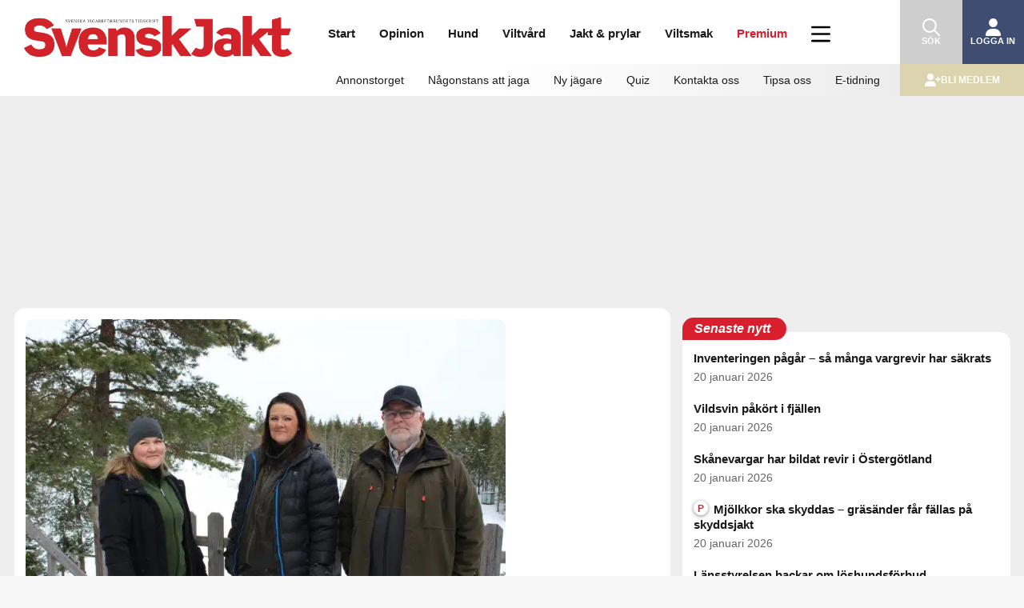

--- FILE ---
content_type: text/html; charset=UTF-8
request_url: https://svenskjakt.se/tag/stockholm/page/5/
body_size: 32011
content:
<!doctype html>
<!--[if lt IE 7 ]> <html class="no-js ie6" lang="sv-SE"> <![endif]-->
<!--[if IE 7 ]>    <html class="no-js ie7" lang="sv-SE"> <![endif]-->
<!--[if IE 8 ]>    <html class="no-js ie8" lang="sv-SE"> <![endif]-->
<!--[if (gte IE 9)|!(IE)]><!--> <html class="no-js" lang="sv-SE"> <!--<![endif]-->
    <head>
        <!-- Google Tag Manager -->
        <script>(function(w,d,s,l,i){w[l]=w[l]||[];w[l].push({'gtm.start':
        new Date().getTime(),event:'gtm.js'});var f=d.getElementsByTagName(s)[0],
        j=d.createElement(s),dl=l!='dataLayer'?'&l='+l:'';j.async=true;j.src=
        'https://www.googletagmanager.com/gtm.js?id='+i+dl;f.parentNode.insertBefore(j,f);
        })(window,document,'script','dataLayer','GTM-KWQXDQTT');</script>
        <!-- End Google Tag Manager -->
        <meta charset="UTF-8" />
        <meta http-equiv="X-UA-Compatible" content="IE=edge,chrome=1" />
        <meta name="viewport" content="width=device-width, initial-scale=1">
        <meta name="google-site-verification" content="irQakrcI8zebPKbUyrwX97fNOdl7-hqx3yT_5RotyzU" />
        <meta name="apple-itunes-app" content="app-id=897845279">
        <title>Stockholms län &#124; Svensk Jakt</title>
        <link rel="profile" href="http://gmpg.org/xfn/11" />
        <link rel="pingback" href="https://svenskjakt.se/xmlrpc.php" />
        <script src="https://svenskjakt.se/wp-content/themes/svensk-jakt/js/isMobile.min.js?ver=7.0.34" type="text/javascript"></script>
        <meta name='robots' content='max-image-preview:large' />
<link rel='dns-prefetch' href='//ajax.googleapis.com' />
<link rel='dns-prefetch' href='//code.jquery.com' />
<link rel="alternate" type="application/rss+xml" title="Svensk Jakt &raquo; Webbflöde" href="https://svenskjakt.se/feed/" />
<link rel="alternate" type="application/rss+xml" title="Svensk Jakt &raquo; Kommentarsflöde" href="https://svenskjakt.se/comments/feed/" />
<link rel="alternate" type="application/rss+xml" title="Svensk Jakt &raquo; etikettflöde för Stockholms län" href="https://svenskjakt.se/tag/stockholm/feed/" />
<meta name="description" content="Alla artiklar på svenskjakt.se om Stockholms län." />
<style id='wp-img-auto-sizes-contain-inline-css' type='text/css'>
img:is([sizes=auto i],[sizes^="auto," i]){contain-intrinsic-size:3000px 1500px}
/*# sourceURL=wp-img-auto-sizes-contain-inline-css */
</style>
<link rel='stylesheet' id='vaia-svenskjakt-gutenberg-image-slider-css-css' href='https://svenskjakt.se/wp-content/plugins/svenskjakt-gutenberg/blocks/image-slider/image-slider.css?ver=1.0.67' type='text/css' media='all' />
<style id='wp-emoji-styles-inline-css' type='text/css'>

	img.wp-smiley, img.emoji {
		display: inline !important;
		border: none !important;
		box-shadow: none !important;
		height: 1em !important;
		width: 1em !important;
		margin: 0 0.07em !important;
		vertical-align: -0.1em !important;
		background: none !important;
		padding: 0 !important;
	}
/*# sourceURL=wp-emoji-styles-inline-css */
</style>
<link rel='stylesheet' id='wp-block-library-css' href='https://svenskjakt.se/wp-includes/css/dist/block-library/style.min.css?ver=6.9' type='text/css' media='all' />
<style id='global-styles-inline-css' type='text/css'>
:root{--wp--preset--aspect-ratio--square: 1;--wp--preset--aspect-ratio--4-3: 4/3;--wp--preset--aspect-ratio--3-4: 3/4;--wp--preset--aspect-ratio--3-2: 3/2;--wp--preset--aspect-ratio--2-3: 2/3;--wp--preset--aspect-ratio--16-9: 16/9;--wp--preset--aspect-ratio--9-16: 9/16;--wp--preset--color--black: #000000;--wp--preset--color--cyan-bluish-gray: #abb8c3;--wp--preset--color--white: #ffffff;--wp--preset--color--pale-pink: #f78da7;--wp--preset--color--vivid-red: #cf2e2e;--wp--preset--color--luminous-vivid-orange: #ff6900;--wp--preset--color--luminous-vivid-amber: #fcb900;--wp--preset--color--light-green-cyan: #7bdcb5;--wp--preset--color--vivid-green-cyan: #00d084;--wp--preset--color--pale-cyan-blue: #8ed1fc;--wp--preset--color--vivid-cyan-blue: #0693e3;--wp--preset--color--vivid-purple: #9b51e0;--wp--preset--gradient--vivid-cyan-blue-to-vivid-purple: linear-gradient(135deg,rgb(6,147,227) 0%,rgb(155,81,224) 100%);--wp--preset--gradient--light-green-cyan-to-vivid-green-cyan: linear-gradient(135deg,rgb(122,220,180) 0%,rgb(0,208,130) 100%);--wp--preset--gradient--luminous-vivid-amber-to-luminous-vivid-orange: linear-gradient(135deg,rgb(252,185,0) 0%,rgb(255,105,0) 100%);--wp--preset--gradient--luminous-vivid-orange-to-vivid-red: linear-gradient(135deg,rgb(255,105,0) 0%,rgb(207,46,46) 100%);--wp--preset--gradient--very-light-gray-to-cyan-bluish-gray: linear-gradient(135deg,rgb(238,238,238) 0%,rgb(169,184,195) 100%);--wp--preset--gradient--cool-to-warm-spectrum: linear-gradient(135deg,rgb(74,234,220) 0%,rgb(151,120,209) 20%,rgb(207,42,186) 40%,rgb(238,44,130) 60%,rgb(251,105,98) 80%,rgb(254,248,76) 100%);--wp--preset--gradient--blush-light-purple: linear-gradient(135deg,rgb(255,206,236) 0%,rgb(152,150,240) 100%);--wp--preset--gradient--blush-bordeaux: linear-gradient(135deg,rgb(254,205,165) 0%,rgb(254,45,45) 50%,rgb(107,0,62) 100%);--wp--preset--gradient--luminous-dusk: linear-gradient(135deg,rgb(255,203,112) 0%,rgb(199,81,192) 50%,rgb(65,88,208) 100%);--wp--preset--gradient--pale-ocean: linear-gradient(135deg,rgb(255,245,203) 0%,rgb(182,227,212) 50%,rgb(51,167,181) 100%);--wp--preset--gradient--electric-grass: linear-gradient(135deg,rgb(202,248,128) 0%,rgb(113,206,126) 100%);--wp--preset--gradient--midnight: linear-gradient(135deg,rgb(2,3,129) 0%,rgb(40,116,252) 100%);--wp--preset--font-size--small: 13px;--wp--preset--font-size--medium: 20px;--wp--preset--font-size--large: 36px;--wp--preset--font-size--x-large: 42px;--wp--preset--spacing--20: 0.44rem;--wp--preset--spacing--30: 0.67rem;--wp--preset--spacing--40: 1rem;--wp--preset--spacing--50: 1.5rem;--wp--preset--spacing--60: 2.25rem;--wp--preset--spacing--70: 3.38rem;--wp--preset--spacing--80: 5.06rem;--wp--preset--shadow--natural: 6px 6px 9px rgba(0, 0, 0, 0.2);--wp--preset--shadow--deep: 12px 12px 50px rgba(0, 0, 0, 0.4);--wp--preset--shadow--sharp: 6px 6px 0px rgba(0, 0, 0, 0.2);--wp--preset--shadow--outlined: 6px 6px 0px -3px rgb(255, 255, 255), 6px 6px rgb(0, 0, 0);--wp--preset--shadow--crisp: 6px 6px 0px rgb(0, 0, 0);}:where(.is-layout-flex){gap: 0.5em;}:where(.is-layout-grid){gap: 0.5em;}body .is-layout-flex{display: flex;}.is-layout-flex{flex-wrap: wrap;align-items: center;}.is-layout-flex > :is(*, div){margin: 0;}body .is-layout-grid{display: grid;}.is-layout-grid > :is(*, div){margin: 0;}:where(.wp-block-columns.is-layout-flex){gap: 2em;}:where(.wp-block-columns.is-layout-grid){gap: 2em;}:where(.wp-block-post-template.is-layout-flex){gap: 1.25em;}:where(.wp-block-post-template.is-layout-grid){gap: 1.25em;}.has-black-color{color: var(--wp--preset--color--black) !important;}.has-cyan-bluish-gray-color{color: var(--wp--preset--color--cyan-bluish-gray) !important;}.has-white-color{color: var(--wp--preset--color--white) !important;}.has-pale-pink-color{color: var(--wp--preset--color--pale-pink) !important;}.has-vivid-red-color{color: var(--wp--preset--color--vivid-red) !important;}.has-luminous-vivid-orange-color{color: var(--wp--preset--color--luminous-vivid-orange) !important;}.has-luminous-vivid-amber-color{color: var(--wp--preset--color--luminous-vivid-amber) !important;}.has-light-green-cyan-color{color: var(--wp--preset--color--light-green-cyan) !important;}.has-vivid-green-cyan-color{color: var(--wp--preset--color--vivid-green-cyan) !important;}.has-pale-cyan-blue-color{color: var(--wp--preset--color--pale-cyan-blue) !important;}.has-vivid-cyan-blue-color{color: var(--wp--preset--color--vivid-cyan-blue) !important;}.has-vivid-purple-color{color: var(--wp--preset--color--vivid-purple) !important;}.has-black-background-color{background-color: var(--wp--preset--color--black) !important;}.has-cyan-bluish-gray-background-color{background-color: var(--wp--preset--color--cyan-bluish-gray) !important;}.has-white-background-color{background-color: var(--wp--preset--color--white) !important;}.has-pale-pink-background-color{background-color: var(--wp--preset--color--pale-pink) !important;}.has-vivid-red-background-color{background-color: var(--wp--preset--color--vivid-red) !important;}.has-luminous-vivid-orange-background-color{background-color: var(--wp--preset--color--luminous-vivid-orange) !important;}.has-luminous-vivid-amber-background-color{background-color: var(--wp--preset--color--luminous-vivid-amber) !important;}.has-light-green-cyan-background-color{background-color: var(--wp--preset--color--light-green-cyan) !important;}.has-vivid-green-cyan-background-color{background-color: var(--wp--preset--color--vivid-green-cyan) !important;}.has-pale-cyan-blue-background-color{background-color: var(--wp--preset--color--pale-cyan-blue) !important;}.has-vivid-cyan-blue-background-color{background-color: var(--wp--preset--color--vivid-cyan-blue) !important;}.has-vivid-purple-background-color{background-color: var(--wp--preset--color--vivid-purple) !important;}.has-black-border-color{border-color: var(--wp--preset--color--black) !important;}.has-cyan-bluish-gray-border-color{border-color: var(--wp--preset--color--cyan-bluish-gray) !important;}.has-white-border-color{border-color: var(--wp--preset--color--white) !important;}.has-pale-pink-border-color{border-color: var(--wp--preset--color--pale-pink) !important;}.has-vivid-red-border-color{border-color: var(--wp--preset--color--vivid-red) !important;}.has-luminous-vivid-orange-border-color{border-color: var(--wp--preset--color--luminous-vivid-orange) !important;}.has-luminous-vivid-amber-border-color{border-color: var(--wp--preset--color--luminous-vivid-amber) !important;}.has-light-green-cyan-border-color{border-color: var(--wp--preset--color--light-green-cyan) !important;}.has-vivid-green-cyan-border-color{border-color: var(--wp--preset--color--vivid-green-cyan) !important;}.has-pale-cyan-blue-border-color{border-color: var(--wp--preset--color--pale-cyan-blue) !important;}.has-vivid-cyan-blue-border-color{border-color: var(--wp--preset--color--vivid-cyan-blue) !important;}.has-vivid-purple-border-color{border-color: var(--wp--preset--color--vivid-purple) !important;}.has-vivid-cyan-blue-to-vivid-purple-gradient-background{background: var(--wp--preset--gradient--vivid-cyan-blue-to-vivid-purple) !important;}.has-light-green-cyan-to-vivid-green-cyan-gradient-background{background: var(--wp--preset--gradient--light-green-cyan-to-vivid-green-cyan) !important;}.has-luminous-vivid-amber-to-luminous-vivid-orange-gradient-background{background: var(--wp--preset--gradient--luminous-vivid-amber-to-luminous-vivid-orange) !important;}.has-luminous-vivid-orange-to-vivid-red-gradient-background{background: var(--wp--preset--gradient--luminous-vivid-orange-to-vivid-red) !important;}.has-very-light-gray-to-cyan-bluish-gray-gradient-background{background: var(--wp--preset--gradient--very-light-gray-to-cyan-bluish-gray) !important;}.has-cool-to-warm-spectrum-gradient-background{background: var(--wp--preset--gradient--cool-to-warm-spectrum) !important;}.has-blush-light-purple-gradient-background{background: var(--wp--preset--gradient--blush-light-purple) !important;}.has-blush-bordeaux-gradient-background{background: var(--wp--preset--gradient--blush-bordeaux) !important;}.has-luminous-dusk-gradient-background{background: var(--wp--preset--gradient--luminous-dusk) !important;}.has-pale-ocean-gradient-background{background: var(--wp--preset--gradient--pale-ocean) !important;}.has-electric-grass-gradient-background{background: var(--wp--preset--gradient--electric-grass) !important;}.has-midnight-gradient-background{background: var(--wp--preset--gradient--midnight) !important;}.has-small-font-size{font-size: var(--wp--preset--font-size--small) !important;}.has-medium-font-size{font-size: var(--wp--preset--font-size--medium) !important;}.has-large-font-size{font-size: var(--wp--preset--font-size--large) !important;}.has-x-large-font-size{font-size: var(--wp--preset--font-size--x-large) !important;}
/*# sourceURL=global-styles-inline-css */
</style>

<style id='classic-theme-styles-inline-css' type='text/css'>
/*! This file is auto-generated */
.wp-block-button__link{color:#fff;background-color:#32373c;border-radius:9999px;box-shadow:none;text-decoration:none;padding:calc(.667em + 2px) calc(1.333em + 2px);font-size:1.125em}.wp-block-file__button{background:#32373c;color:#fff;text-decoration:none}
/*# sourceURL=/wp-includes/css/classic-themes.min.css */
</style>
<link rel='stylesheet' id='vaia-svenskjakt-gutenberg-acf-about-the-writer-css-css' href='https://svenskjakt.se/wp-content/plugins/svenskjakt-gutenberg/blocks/about-the-writer/about-the-writer.css?ver=1.0.67' type='text/css' media='all' />
<link rel='stylesheet' id='vaia-svenskjakt-gutenberg-acf-facts-box-css-css' href='https://svenskjakt.se/wp-content/plugins/svenskjakt-gutenberg/blocks/facts-box/facts-box.css?ver=1.0.67' type='text/css' media='all' />
<link rel='stylesheet' id='vaia-svenskjakt-gutenberg-newsletter-subscribe-css-css' href='https://svenskjakt.se/wp-content/plugins/svenskjakt-gutenberg/blocks/newsletter-subscribe/newsletter-subscribe.css?ver=1.0.67' type='text/css' media='all' />
<link rel='stylesheet' id='vaia-svenskjakt-gutenberg-acf-polls-css-css' href='https://svenskjakt.se/wp-content/plugins/svenskjakt-gutenberg/blocks/polls/polls.css?ver=1.0.67' type='text/css' media='all' />
<link rel='stylesheet' id='vaia-svenskjakt-gutenberg-acf-portrait-css-css' href='https://svenskjakt.se/wp-content/plugins/svenskjakt-gutenberg/blocks/portrait/portrait.css?ver=1.0.67' type='text/css' media='all' />
<link rel='stylesheet' id='vaia-svenskjakt-gutenberg-acf-quiz-css-css' href='https://svenskjakt.se/wp-content/plugins/svenskjakt-gutenberg/blocks/quiz/quiz.css?ver=1.0.67' type='text/css' media='all' />
<link rel='stylesheet' id='vaia-svenskjakt-gutenberg-acf-regional-ads-css-css' href='https://svenskjakt.se/wp-content/plugins/svenskjakt-gutenberg/blocks/regional-ads/regional-ads.css?ver=1.0.67' type='text/css' media='all' />
<link rel='stylesheet' id='vaia-svenskjakt-gutenberg-acf-tip-us-css-css' href='https://svenskjakt.se/wp-content/plugins/svenskjakt-gutenberg/blocks/tip-us/tip-us.css?ver=1.0.67' type='text/css' media='all' />
<link rel='stylesheet' id='vaia-svenskjakt-gutenberg-acf-top-image-css-css' href='https://svenskjakt.se/wp-content/plugins/svenskjakt-gutenberg/blocks/top-image/top-image.css?ver=1.0.67' type='text/css' media='all' />
<link rel='stylesheet' id='vaia-svenskjakt-gutenberg-acf-polls-chart-css-css' href='https://svenskjakt.se/wp-content/plugins/svenskjakt-gutenberg/blocks/polls/charts.min.css?ver=1.0.67' type='text/css' media='all' />
<link rel='stylesheet' id='vaia-svenskjakt-gutenberg-acf-soundcloud-css-css' href='https://svenskjakt.se/wp-content/plugins/svenskjakt-gutenberg/blocks/soundcloud/soundcloud.css?ver=1.0.67' type='text/css' media='all' />
<link rel='stylesheet' id='vaia-svenskjakt-gutenberg-acf-image-slider-css-css' href='https://svenskjakt.se/wp-content/plugins/svenskjakt-gutenberg/blocks/image-slider/image-slider.css?ver=1.0.67' type='text/css' media='all' />
<link rel='stylesheet' id='flaket-css-css' href='https://svenskjakt.se/wp-content/plugins/flaket/css/style-flaket.css?ver=6.5.6' type='text/css' media='all' />
<link rel='stylesheet' id='dashicons-css' href='https://svenskjakt.se/wp-includes/css/dashicons.min.css?ver=6.9' type='text/css' media='all' />
<link rel='stylesheet' id='takeover-stylesheet-css' href='https://svenskjakt.se/wp-content/plugins/svensk-jakt/css/style-svenskjakt-takeover.css?ver=6.9' type='text/css' media='all' />
<link rel='stylesheet' id='premium-ad-stylesheet-css' href='https://svenskjakt.se/wp-content/plugins/svensk-jakt/css/style-svenskjakt-premium-ad.css?ver=6.9' type='text/css' media='all' />
<link rel='stylesheet' id='toplytics-css' href='https://svenskjakt.se/wp-content/plugins/toplytics/components/../resources/frontend/css/toplytics-public.css?ver=4.1.2' type='text/css' media='all' />
<link rel='stylesheet' id='jquery-ui-css' href='https://code.jquery.com/ui/1.12.1/themes/smoothness/jquery-ui.css?ver=6.9' type='text/css' media='all' />
<script type="text/javascript" src="https://svenskjakt.se/wp-includes/js/jquery/jquery.min.js?ver=3.7.1" id="jquery-core-js"></script>
<script type="text/javascript" src="https://svenskjakt.se/wp-includes/js/jquery/jquery-migrate.min.js?ver=3.4.1" id="jquery-migrate-js"></script>
<script type="text/javascript" src="https://svenskjakt.se/wp-content/plugins/advanced-custom-fields-pro/assets/build/js/acf.min.js?ver=6.4.1" id="acf-js"></script>
<script type="text/javascript" src="https://svenskjakt.se/wp-includes/js/dist/vendor/lodash.min.js?ver=4.17.21" id="lodash-js"></script>
<script type="text/javascript" id="lodash-js-after">
/* <![CDATA[ */
window.lodash = _.noConflict();
//# sourceURL=lodash-js-after
/* ]]> */
</script>
<script type="text/javascript" src="https://svenskjakt.se/wp-content/plugins/svenskjakt-gutenberg/libraries/slick/slick.min.js?ver=1.8.1" id="vaia-svenskjakt-gutenberg-lib-slick-js-js"></script>
<script type="text/javascript" src="https://svenskjakt.se/wp-content/plugins/svenskjakt-gutenberg/blocks/image-slider/image-slider.js?ver=1.0.67" id="vaia-svenskjakt-gutenberg-image-slider-js-js"></script>
<script type="text/javascript" src="https://svenskjakt.se/wp-content/plugins/flaket/js/script-flaket.js?ver=6.5.6" id="flaket-block-script-js"></script>
<script type="text/javascript" src="https://svenskjakt.se/wp-content/plugins/svensk-jakt/js/script-svenskjakt.js?ver=6.9" id="svensk-jakt-js-js"></script>
<script type="text/javascript" src="https://svenskjakt.se/wp-includes/js/jquery/ui/core.min.js?ver=1.13.3" id="jquery-ui-core-js"></script>
<script type="text/javascript" src="https://svenskjakt.se/wp-content/themes/svensk-jakt/js/modernizr.js?ver=2.6.1" id="modernizr-js"></script>
<script type="text/javascript" src="https://svenskjakt.se/wp-includes/js/jquery/ui/datepicker.min.js?ver=1.13.3" id="jquery-ui-datepicker-js"></script>
<script type="text/javascript" id="jquery-ui-datepicker-js-after">
/* <![CDATA[ */
jQuery(function(jQuery){jQuery.datepicker.setDefaults({"closeText":"St\u00e4ng","currentText":"Idag","monthNames":["januari","februari","mars","april","maj","juni","juli","augusti","september","oktober","november","december"],"monthNamesShort":["jan","feb","mar","apr","maj","jun","jul","aug","sep","okt","nov","dec"],"nextText":"N\u00e4sta","prevText":"F\u00f6reg\u00e5ende","dayNames":["s\u00f6ndag","m\u00e5ndag","tisdag","onsdag","torsdag","fredag","l\u00f6rdag"],"dayNamesShort":["s\u00f6n","m\u00e5n","tis","ons","tor","fre","l\u00f6r"],"dayNamesMin":["S","M","T","O","T","F","L"],"dateFormat":"MM d, yy","firstDay":1,"isRTL":false});});
//# sourceURL=jquery-ui-datepicker-js-after
/* ]]> */
</script>
<script type="text/javascript" src="https://ajax.googleapis.com/ajax/libs/jqueryui/1.11.4/i18n/jquery-ui-i18n.min.js?ver=6.9" id="jquery-ui-datepicker-i18n-js"></script>
<link rel="https://api.w.org/" href="https://svenskjakt.se/wp-json/" /><link rel="alternate" title="JSON" type="application/json" href="https://svenskjakt.se/wp-json/wp/v2/tags/64" /><link rel="EditURI" type="application/rsd+xml" title="RSD" href="https://svenskjakt.se/xmlrpc.php?rsd" />
        <script>
            if (navigator.userAgent.indexOf('svenskjakt-app') > -1) {
                // Tracking has been opted out in the mobile app
                if (navigator.userAgent.indexOf('app-tracking-cookies-disallowed') > -1) {
                    let container = document.documentElement || document.body;
                    let cookieConsentObserver = new MutationObserver(function(mutations) {
                        mutations.forEach((record) => {
                            if (record.addedNodes.length > 0) {
                                record.addedNodes.forEach((node) => {
                                    if (node.nodeName !== undefined && node.nodeName === 'DIV' && node.classList.contains('cky-consent-container')) {
                                        performBannerAction("reject");
                                        cookieConsentObserver.disconnect();
                                    }
                                });
                            }
                        });
                    });
                    cookieConsentObserver.observe(container, {attributes: false, childList: true, characterData: false, subtree: true});
                }
                // Tracking has been opted in in the mobile app. Then we will accept all cookies.
                else if (navigator.userAgent.indexOf('app-tracking-cookies-allowed') > -1) {
                    let container = document.documentElement || document.body;
                    let cookieConsentObserver = new MutationObserver(function(mutations) {
                        mutations.forEach((record) => {
                            if (record.addedNodes.length > 0) {
                                record.addedNodes.forEach((node) => {
                                    if (node.nodeName !== undefined && node.nodeName === 'DIV' && node.classList.contains('cky-consent-container')) {
                                        performBannerAction("accept_all");
                                        cookieConsentObserver.disconnect();
                                    }
                                });
                            }
                        });
                    });
                    cookieConsentObserver.observe(container, {attributes: false, childList: true, characterData: false, subtree: true});
                }

                var styles = '#headerWrap { display: none; }';
                styles += ' #wpadminbar { display: none; }';
                styles += ' #navbar { display: none; }';
                styles += ' #menuWrap { display: none; }';
                styles += ' #headerInfo { display: none; }';
                styles += ' html {margin-top:0px !important;}';
                styles += ' #pageWrapInner {padding-top:7px;}';
                styles += ' body{padding:0px;}';
                styles += ' #cookie-notice {padding-bottom:75px}';

                var css = document.createElement('style');
                css.type = 'text/css';
                css.appendChild(document.createTextNode(styles));

                document.getElementsByTagName('head')[0].appendChild(css);
                
                var meta = document.createElement('meta');
                meta.setAttribute('name', 'viewport');
                meta.content = 'width=device-width, initial-scale=1, maximum-scale=1';
                document.getElementsByTagName('head')[0].appendChild(meta);

                (function(){
                var callback=function(direction){
                    window.ReactNativeWebView.postMessage('scroll-'+ direction)};
                    var initTop=window.pageYOffset;
                    window.addEventListener('scroll',function(){
                        var currTop = window.pageYOffset;
                        var dist = currTop - initTop;
                        if (dist === 0)
                            return;
                        callback(dist>0 ? 'down' : 'up');
                        initTop = currTop;
                    },false)
                })(window);
                window.onscroll=function(){if(window.pageYOffset === 0){window.ReactNativeWebView.postMessage("top")}};
                setTimeout(()=>{window.ReactNativeWebView.postMessage(JSON.stringify({type:"title",title:document.title}))},100);
                (function(history){
                    var pushState = history.pushState;
                    history.pushState = function(state) {
                        if (typeof history.onpushstate == "function") {
                            history.onpushstate({state: state});
                        }
                        return pushState.apply(history, arguments);
                    };
                })(window.history);
                history.onpushstate = function(e) {  window.ReactNativeWebView.postMessage(JSON.stringify({type:"url",url:e.state.permalink})) };
            }
        </script>
                <link rel="shortcut icon" href="https://svenskjakt.se/wp-content/themes/svensk-jakt/images/favicon.png" type="image/png">
        <link rel="stylesheet" href="https://svenskjakt.se/wp-content/themes/svensk-jakt/css/style-primary.css?ver=7.0.34">
        <link rel="manifest" href="https://svenskjakt.se/wp-content/themes/svensk-jakt/manifest.json">
        <script src="https://static.bambora.com/checkout-sdk-web/latest/checkout-sdk-web.min.js"></script>
        <script src="https://svenskjakt.se/wp-content/plugins/totalpoll/assets/dist/scripts/frontend/totalpoll.js"></script>
                <script>
            history.scrollRestoration = "manual";

            function getCookie(name) {
                let matches = document.cookie.match(new RegExp("(?:^|; )" + name.replace(/([\.$?*|{}\(\)\[\]\\\/\+^])/g, '\\$1') + "=([^;]*)"));
                return matches ? decodeURIComponent(matches[1]) : undefined;
            }
        </script>
        <!-- Global site tag (gtag.js) - Google Analytics -->
        <script async src="https://www.googletagmanager.com/gtag/js?id=G-EQDK7PG2V0"></script>
        <script>
            window.dataLayer = window.dataLayer || [];
            function gtag(){dataLayer.push(arguments);}
            gtag('js', new Date());
            gtag('config', 'G-EQDK7PG2V0');
        </script>
        <!-- Meta Pixel Code -->
        <script>
            !function(f,b,e,v,n,t,s)
            {if(f.fbq)return;n=f.fbq=function(){n.callMethod?
            n.callMethod.apply(n,arguments):n.queue.push(arguments)};
            if(!f._fbq)f._fbq=n;n.push=n;n.loaded=!0;n.version='2.0';
            n.queue=[];t=b.createElement(e);t.async=!0;
            t.src=v;s=b.getElementsByTagName(e)[0];
            s.parentNode.insertBefore(t,s)}(window, document,'script',
            'https://connect.facebook.net/en_US/fbevents.js');
            fbq('init', '586697794210413');
            fbq('track', 'PageView');
        </script>
        <noscript><img height="1" width="1" style="display:none"src="https://www.facebook.com/tr?id=586697794210413&ev=PageView&noscript=1"/></noscript>
        <!-- End Meta Pixel Code -->
    <link rel='stylesheet' id='profproject-style-css' href='https://svenskjakt.se/wp-content/themes/svensk-jakt/style.css?ver=7.0.30' type='text/css' media='all' />
</head>
    <body class="archive paged tag tag-stockholm tag-64 wp-embed-responsive paged-5 tag-paged-5 wp-theme-svensk-jakt" id="bodyguard">
        <!-- Google Tag Manager (noscript) -->
        <noscript><iframe src="https://www.googletagmanager.com/ns.html?id=GTM-KWQXDQTT"
        height="0" width="0" style="display:none;visibility:hidden"></iframe></noscript>
        <!-- End Google Tag Manager (noscript) -->
        <script>let desktop_zone_id = 58;
let desktop_box_zone_id = 60;
let mobile_panorama_zone_id = 63;
let mobile_box_zone_id = 65;

let panorama_980x360 = null;
let box_468x240 = null;

let panorama_320x320 = null;
let box_320x240 = null;

if (isMobile.phone) {
    panorama_320x320 = document.createElement('ins');
    panorama_320x320.dataset.reviveZoneid = mobile_panorama_zone_id;
    panorama_320x320.dataset.reviveId = 'acd7567a60e2bf310369badfe6cf5d74';

    box_320x240 = document.createElement('ins');
    box_320x240.dataset.reviveZoneid = mobile_box_zone_id;
    box_320x240.dataset.reviveId = 'acd7567a60e2bf310369badfe6cf5d74';
}</script>                <!-- END Krux Controltag -->
        <script>
        let svensk_jakt_display_name = getCookie('svensk_jakt_display_name');
        </script>

        <div id="menuWrap" class="equal mobile-menu">
            <nav id="mainMenu">
                <ul id="menu-innehall-mobil-hogermeny" class="main header-mobile"><li id="menu-item-212886" class="menu-item menu-item-type-custom menu-item-object-custom menu-item-home menu-item-has-children menu-item-212886"><a href="https://svenskjakt.se/">Start</a><span class="toggle"></span>
<ul class="sub-menu">
	<li id="menu-item-212887" class="menu-item menu-item-type-custom menu-item-object-custom menu-item-212887"><a href="https://svenskjakt.se/annonstorget">Annonstorget</a><span class="toggle"></span></li>
	<li id="menu-item-212888" class="menu-item menu-item-type-custom menu-item-object-custom menu-item-212888"><a href="https://jaktplay.se/">JaktPlay</a><span class="toggle"></span></li>
	<li id="menu-item-212889" class="menu-item menu-item-type-taxonomy menu-item-object-post_tag menu-item-212889"><a href="https://svenskjakt.se/tag/ny-jagare/">Ny jägare</a><span class="toggle"></span></li>
	<li id="menu-item-212890" class="menu-item menu-item-type-post_type menu-item-object-post menu-item-212890"><a href="https://svenskjakt.se/start/nagonstans-att-jaga/">Någonstans att jaga</a><span class="toggle"></span></li>
	<li id="menu-item-212891" class="menu-item menu-item-type-post_type menu-item-object-post menu-item-212891"><a href="https://svenskjakt.se/start/nyhet/vargdodade-hundar/">Vargdödade hundar</a><span class="toggle"></span></li>
	<li id="menu-item-212892" class="menu-item menu-item-type-custom menu-item-object-custom menu-item-212892"><a href="https://svenskjakt.se/?emagredir=true">E-tidning</a><span class="toggle"></span></li>
	<li id="menu-item-212893" class="menu-item menu-item-type-custom menu-item-object-custom menu-item-212893"><a href="https://svenskjakt.se/quiz/">Quiz</a><span class="toggle"></span></li>
</ul>
</li>
<li id="menu-item-212894" class="menu-item menu-item-type-post_type menu-item-object-page menu-item-has-children menu-item-212894"><a href="https://svenskjakt.se/opinion/">Opinion</a><span class="toggle"></span>
<ul class="sub-menu">
	<li id="menu-item-212896" class="menu-item menu-item-type-taxonomy menu-item-object-category menu-item-212896"><a href="https://svenskjakt.se/opinion/som-jag-ser-det/">Som jag ser det</a><span class="toggle"></span></li>
	<li id="menu-item-212895" class="menu-item menu-item-type-taxonomy menu-item-object-category menu-item-212895"><a href="https://svenskjakt.se/opinion/debatt/">Debatt</a><span class="toggle"></span></li>
</ul>
</li>
<li id="menu-item-212913" class="menu-item menu-item-type-post_type menu-item-object-page menu-item-has-children menu-item-212913"><a href="https://svenskjakt.se/hund/">Hund</a><span class="toggle"></span>
<ul class="sub-menu">
	<li id="menu-item-212914" class="menu-item menu-item-type-taxonomy menu-item-object-category menu-item-212914"><a href="https://svenskjakt.se/hund/dressyr/">Dressyr</a><span class="toggle"></span></li>
	<li id="menu-item-212916" class="menu-item menu-item-type-taxonomy menu-item-object-category menu-item-212916"><a href="https://svenskjakt.se/hund/jakthundsraser/">Jakthundsraser</a><span class="toggle"></span></li>
	<li id="menu-item-212918" class="menu-item menu-item-type-taxonomy menu-item-object-category menu-item-212918"><a href="https://svenskjakt.se/hund/skotsel/">Skötsel</a><span class="toggle"></span></li>
	<li id="menu-item-212919" class="menu-item menu-item-type-taxonomy menu-item-object-category menu-item-212919"><a href="https://svenskjakt.se/hund/utrustning/">Utrustning</a><span class="toggle"></span></li>
	<li id="menu-item-212915" class="menu-item menu-item-type-taxonomy menu-item-object-category menu-item-212915"><a href="https://svenskjakt.se/hund/forskning/">Forskning</a><span class="toggle"></span></li>
	<li id="menu-item-212917" class="menu-item menu-item-type-taxonomy menu-item-object-category menu-item-212917"><a href="https://svenskjakt.se/hund/jaktprov/">Jaktprov</a><span class="toggle"></span></li>
	<li id="menu-item-212920" class="menu-item menu-item-type-post_type menu-item-object-post menu-item-212920"><a href="https://svenskjakt.se/hund/hundlankar/">Hundlänkar</a><span class="toggle"></span></li>
</ul>
</li>
<li id="menu-item-212921" class="menu-item menu-item-type-post_type menu-item-object-page menu-item-has-children menu-item-212921"><a href="https://svenskjakt.se/viltvard/">Viltvård</a><span class="toggle"></span>
<ul class="sub-menu">
	<li id="menu-item-212926" class="menu-item menu-item-type-taxonomy menu-item-object-category menu-item-212926"><a href="https://svenskjakt.se/viltvard/viltvardstips/">Viltvårdstips</a><span class="toggle"></span></li>
	<li id="menu-item-212923" class="menu-item menu-item-type-taxonomy menu-item-object-category menu-item-212923"><a href="https://svenskjakt.se/viltvard/ritningar/">Ritningar</a><span class="toggle"></span></li>
	<li id="menu-item-212922" class="menu-item menu-item-type-taxonomy menu-item-object-category menu-item-212922"><a href="https://svenskjakt.se/viltvard/fallor-fallfangst/">Fällor &amp; fällfångst</a><span class="toggle"></span></li>
	<li id="menu-item-212925" class="menu-item menu-item-type-taxonomy menu-item-object-category menu-item-212925"><a href="https://svenskjakt.se/viltvard/vi-vardar-viltet/">Vi vårdar viltet</a><span class="toggle"></span></li>
	<li id="menu-item-212924" class="menu-item menu-item-type-taxonomy menu-item-object-category menu-item-212924"><a href="https://svenskjakt.se/viltvard/stodutfodring/">Stödutfodring</a><span class="toggle"></span></li>
</ul>
</li>
<li id="menu-item-212927" class="menu-item menu-item-type-post_type menu-item-object-page menu-item-has-children menu-item-212927"><a href="https://svenskjakt.se/jakt-prylar/">Jakt &#038; prylar</a><span class="toggle"></span>
<ul class="sub-menu">
	<li id="menu-item-212929" class="menu-item menu-item-type-taxonomy menu-item-object-category menu-item-212929"><a href="https://svenskjakt.se/jakt-prylar/lasarnas-jakter/">Läsarnas jakter</a><span class="toggle"></span></li>
	<li id="menu-item-212928" class="menu-item menu-item-type-taxonomy menu-item-object-category menu-item-212928"><a href="https://svenskjakt.se/jakt-prylar/jagartips/">Jägartips</a><span class="toggle"></span></li>
	<li id="menu-item-212932" class="menu-item menu-item-type-taxonomy menu-item-object-category menu-item-212932"><a href="https://svenskjakt.se/jakt-prylar/vapen-skytte/">Vapen &amp; skytte</a><span class="toggle"></span></li>
	<li id="menu-item-212930" class="menu-item menu-item-type-taxonomy menu-item-object-category menu-item-212930"><a href="https://svenskjakt.se/jakt-prylar/sett-last/">Sett &amp; Läst</a><span class="toggle"></span></li>
	<li id="menu-item-212934" class="menu-item menu-item-type-taxonomy menu-item-object-post_tag menu-item-212934"><a href="https://svenskjakt.se/tag/webb-tv/">Webb-TV</a><span class="toggle"></span></li>
	<li id="menu-item-212931" class="menu-item menu-item-type-taxonomy menu-item-object-category menu-item-212931"><a href="https://svenskjakt.se/jakt-prylar/tester/">Tester</a><span class="toggle"></span></li>
</ul>
</li>
<li id="menu-item-212935" class="menu-item menu-item-type-post_type menu-item-object-page menu-item-has-children menu-item-212935"><a href="https://svenskjakt.se/viltsmak/">Viltsmak</a><span class="toggle"></span>
<ul class="sub-menu">
	<li id="menu-item-212941" class="menu-item menu-item-type-taxonomy menu-item-object-category menu-item-212941"><a href="https://svenskjakt.se/viltsmak/tillvaratagande/">Tillvaratagande</a><span class="toggle"></span></li>
	<li id="menu-item-212939" class="menu-item menu-item-type-taxonomy menu-item-object-category menu-item-212939"><a href="https://svenskjakt.se/viltsmak/klovvilt/">Klövvilt</a><span class="toggle"></span></li>
	<li id="menu-item-212942" class="menu-item menu-item-type-taxonomy menu-item-object-category menu-item-212942"><a href="https://svenskjakt.se/viltsmak/vildsvin/">Vildsvin</a><span class="toggle"></span></li>
	<li id="menu-item-212936" class="menu-item menu-item-type-taxonomy menu-item-object-category menu-item-212936"><a href="https://svenskjakt.se/viltsmak/bjorn/">Björn</a><span class="toggle"></span></li>
	<li id="menu-item-212937" class="menu-item menu-item-type-taxonomy menu-item-object-category menu-item-212937"><a href="https://svenskjakt.se/viltsmak/fagel/">Fågel</a><span class="toggle"></span></li>
	<li id="menu-item-212938" class="menu-item menu-item-type-taxonomy menu-item-object-category menu-item-212938"><a href="https://svenskjakt.se/viltsmak/hare/">Hare</a><span class="toggle"></span></li>
	<li id="menu-item-212940" class="menu-item menu-item-type-taxonomy menu-item-object-category menu-item-212940"><a href="https://svenskjakt.se/viltsmak/ovrigt/">Övrigt</a><span class="toggle"></span></li>
</ul>
</li>
<li id="menu-item-212943" class="menu-item menu-item-type-post_type menu-item-object-page menu-item-has-children menu-item-212943"><a href="https://svenskjakt.se/premium/">Premium</a><span class="toggle"></span>
<ul class="sub-menu">
	<li id="menu-item-212945" class="menu-item menu-item-type-taxonomy menu-item-object-category menu-item-212945"><a href="https://svenskjakt.se/premium/svensk-jakt-tv/">Svensk Jakt-TV</a><span class="toggle"></span></li>
	<li id="menu-item-212944" class="menu-item menu-item-type-taxonomy menu-item-object-category menu-item-212944"><a href="https://svenskjakt.se/premium/redskapsboden/">Redskapsboden</a><span class="toggle"></span></li>
	<li id="menu-item-212947" class="menu-item menu-item-type-custom menu-item-object-custom menu-item-212947"><a href="https://svenskjakt.se/?emagredir=true">E-tidningen</a><span class="toggle"></span></li>
	<li id="menu-item-212948" class="menu-item menu-item-type-custom menu-item-object-custom menu-item-212948"><a href="https://svenskjakt.se/start/nagonstans-att-jaga/">Någonstans att jaga</a><span class="toggle"></span></li>
	<li id="menu-item-212946" class="menu-item menu-item-type-taxonomy menu-item-object-category menu-item-212946"><a href="https://svenskjakt.se/premium/ur-arkivet/">Ur arkivet</a><span class="toggle"></span></li>
</ul>
</li>
<li id="menu-item-212949" class="tip menu-item menu-item-type-post_type menu-item-object-post menu-item-212949"><a href="https://svenskjakt.se/redaktions-information/tipsa-oss/">Tipsa oss</a><span class="toggle"></span></li>
<li id="menu-item-212950" class="menu-item menu-item-type-post_type menu-item-object-page menu-item-212950"><a href="https://svenskjakt.se/personuppgiftspolicy/">Personuppgifts- och cookiepolicy</a><span class="toggle"></span></li>
<li id="menu-item-212951" class="blimedlem menu-item menu-item-type-custom menu-item-object-custom menu-item-212951"><a href="https://medlem.jagareforbundet.se/blimedlem">Bli medlem</a><span class="toggle"></span></li>
<li id="menu-item-212952" class="generic-link menu-item menu-item-type-custom menu-item-object-custom menu-item-212952"><a target="_blank" href="http://jagareforbundet.se/">Jägareförbundet</a><span class="toggle"></span></li>
<li id="menu-item-212955" class="generic-link menu-item menu-item-type-post_type menu-item-object-post menu-item-212955"><a href="https://svenskjakt.se/redaktions-information/redaktionsruta/">Kontakt</a><span class="toggle"></span></li>
<li id="menu-item-212953" class="generic-link menu-item menu-item-type-custom menu-item-object-custom menu-item-212953"><a target="_blank" href="https://katalog.mediafacts.se/Basics/7114_10967">Annonsera</a><span class="toggle"></span></li>
<li id="menu-item-212956" class="generic-link menu-item menu-item-type-post_type menu-item-object-post menu-item-212956"><a href="https://svenskjakt.se/redaktions-information/prenumerera/">Prenumerera</a><span class="toggle"></span></li>
<li id="menu-item-212933" class="generic-link menu-item menu-item-type-taxonomy menu-item-object-post_tag menu-item-212933"><a href="https://svenskjakt.se/tag/regionalt-i-tidningen/">Regionalt</a><span class="toggle"></span></li>
<li id="menu-item-212957" class="generic-link menu-item menu-item-type-post_type menu-item-object-post menu-item-212957"><a href="https://svenskjakt.se/redaktions-information/om-svensk-jakt/">Om Svensk Jakt</a><span class="toggle"></span></li>
<li id="menu-item-223113" class="generic-link menu-item menu-item-type-post_type menu-item-object-page menu-item-223113"><a href="https://svenskjakt.se/personuppgiftspolicy/">Personuppgifts- och cookiepolicy</a><span class="toggle"></span></li>
</ul>            </nav>
        </div> <!-- /#menuWrap -->
        <div id="myPagesMenuWrap" class="equal mobile-menu">
            <nav id="myPagesMainMenu">
                <ul id="menu-my-pages" class="top clearfix">
                    <li class="menu-item menu-item-type-custom log-out"><a rel="noopener" href="https://svenskjakt.se/wp-login.php?action=logout&amp;redirect_to=https%3A%2F%2Fsvenskjakt.se&amp;_wpnonce=227f85aa39"><span class="username">Namnet på användaren</span><span class="log-out-icon"><svg xmlns="http://www.w3.org/2000/svg" viewBox="0 0 512 512"><!--!Font Awesome Free 6.5.2 by @fontawesome - https://fontawesome.com License - https://fontawesome.com/license/free Copyright 2024 Fonticons, Inc.--><path d="M497 273L329 441c-15 15-41 4.5-41-17v-96H152c-13.3 0-24-10.7-24-24v-96c0-13.3 10.7-24 24-24h136V88c0-21.4 25.9-32 41-17l168 168c9.3 9.4 9.3 24.6 0 34zM192 436v-40c0-6.6-5.4-12-12-12H96c-17.7 0-32-14.3-32-32V160c0-17.7 14.3-32 32-32h84c6.6 0 12-5.4 12-12V76c0-6.6-5.4-12-12-12H96c-53 0-96 43-96 96v192c0 53 43 96 96 96h84c6.6 0 12-5.4 12-12z"/></svg></span></a></li>
                    <li class="menu-item menu-item-type-custom header"><svg xmlns="http://www.w3.org/2000/svg" viewBox="0 0 576 512"><!--!Font Awesome Free 6.5.2 by @fontawesome - https://fontawesome.com License - https://fontawesome.com/license/free Copyright 2024 Fonticons, Inc.--><path d="M259.3 17.8L194 150.2 47.9 171.5c-26.2 3.8-36.7 36.1-17.7 54.6l105.7 103-25 145.5c-4.5 26.3 23.2 46 46.4 33.7L288 439.6l130.7 68.7c23.2 12.2 50.9-7.4 46.4-33.7l-25-145.5 105.7-103c19-18.5 8.5-50.8-17.7-54.6L382 150.2 316.7 17.8c-11.7-23.6-45.6-23.9-57.4 0z"/></svg> Prenumerant</li>
                    <li class="menu-item menu-item-type-custom sub-item"><a href="https://www.e-magin.se/latestpaper/s50cxsrs/paper?user=MTM0NTYzNg==" target="_blank" title="E-tidningen">E-tidning</a></li>
                    <li class="menu-item menu-item-type-custom sub-item"><a href="https://svenskjakt.se/premium/" title="Premiumartiklar">Premiumartiklar</a></li>
                    <li class="menu-item menu-item-type-custom header"><svg xmlns="http://www.w3.org/2000/svg" viewBox="0 0 448 512"><!--!Font Awesome Free 6.5.2 by @fontawesome - https://fontawesome.com License - https://fontawesome.com/license/free Copyright 2024 Fonticons, Inc.--><path d="M224 256A128 128 0 1 0 224 0a128 128 0 1 0 0 256zm-45.7 48C79.8 304 0 383.8 0 482.3C0 498.7 13.3 512 29.7 512H418.3c16.4 0 29.7-13.3 29.7-29.7C448 383.8 368.2 304 269.7 304H178.3z"/></svg> Kundtjänst</li>
                    <li class="menu-item menu-item-type-custom sub-item"><a href="https://svenskjakt.se/redaktions-information/tipsa-oss/" title="Tipsa oss">Tipsa oss</a></li>
                    <li class="menu-item menu-item-type-custom sub-item"><a href="https://svenskjakt.se/redaktions-information/redaktionsruta/" title="Kontakta oss">Kontakta oss</a></li>
                    <li class="menu-item menu-item-type-custom sub-item"><a href="https://svenskjakt.se/personuppgiftspolicy/" title="Personuppgifts- och cookiepolicy">Personuppgifts- och cookiepolicy</a></li>
                </ul>
            </nav>
        </div>
        <div id="headerWrap">
            <header class="wrapper">
                <div class="headerContent">
                    <div class="header-wrapper">
                        <div id="headerInfo">
                            <div class="info">
                                <h1 id="title"><a href="https://svenskjakt.se">
                                    <a title="Svensk Jakt" href="/"><img src="https://svenskjakt.se/wp-content/themes/svensk-jakt/images/svensk-jakt-logo-230x35.png" alt="Svensk Jakt" class="mobile-logo"></a>
                                    <a title="Svensk Jakt" href="/"><img src="https://svenskjakt.se/wp-content/themes/svensk-jakt/images/svensk-jakt-logo-1220x184.png" alt="Svensk Jakt" class="desktop-logo"></a>
                                </h1>
                                <p class="date" style="text-transform: lowercase"><span class="day" >tisdag</span> 20 januari</p>
                            </div>
                            <div class="menuMain start"><ul id="menu-main" class="main"><li id="menu-item-22097" class="menu-item menu-item-type-custom menu-item-object-custom menu-item-home menu-item-has-children menu-item-22097"><a href="https://svenskjakt.se/">Start</a>
<ul class="sub-menu">
	<li id="menu-item-34618" class="menu-item menu-item-type-custom menu-item-object-custom menu-item-34618"><a href="https://svenskjakt.se/annonstorget">Annonstorget</a></li>
	<li id="menu-item-22107" class="menu-item menu-item-type-post_type menu-item-object-post menu-item-22107"><a href="https://svenskjakt.se/start/nagonstans-att-jaga/">Någonstans att jaga</a></li>
	<li id="menu-item-158720" class="menu-item menu-item-type-taxonomy menu-item-object-post_tag menu-item-158720"><a href="https://svenskjakt.se/tag/ny-jagare/">Ny jägare</a></li>
	<li id="menu-item-156115" class="menu-item menu-item-type-custom menu-item-object-custom menu-item-156115"><a href="https://svenskjakt.se/quiz/">Quiz</a></li>
	<li id="menu-item-213036" class="menu-item menu-item-type-post_type menu-item-object-post menu-item-213036"><a href="https://svenskjakt.se/redaktions-information/redaktionsruta/">Kontakta oss</a></li>
	<li id="menu-item-213035" class="menu-item menu-item-type-post_type menu-item-object-post menu-item-213035"><a href="https://svenskjakt.se/redaktions-information/tipsa-oss/">Tipsa oss</a></li>
	<li id="menu-item-36559" class="menu-item menu-item-type-custom menu-item-object-custom menu-item-36559"><a href="https://svenskjakt.se/?emagredir=true">E-tidning</a></li>
</ul>
</li>
<li id="menu-item-22553" class="menu-item menu-item-type-post_type menu-item-object-page menu-item-has-children menu-item-22553"><a href="https://svenskjakt.se/opinion/">Opinion</a>
<ul class="sub-menu">
	<li id="menu-item-22136" class="menu-item menu-item-type-taxonomy menu-item-object-category menu-item-22136"><a href="https://svenskjakt.se/opinion/som-jag-ser-det/">Som jag ser det</a></li>
	<li id="menu-item-22137" class="menu-item menu-item-type-taxonomy menu-item-object-category menu-item-22137"><a href="https://svenskjakt.se/opinion/debatt/">Debatt</a></li>
	<li id="menu-item-199109" class="menu-item menu-item-type-taxonomy menu-item-object-category menu-item-199109"><a href="https://svenskjakt.se/opinion/bernts-betraktelser/">Bernts betraktelser</a></li>
</ul>
</li>
<li id="menu-item-22540" class="menu-item menu-item-type-post_type menu-item-object-page menu-item-has-children menu-item-22540"><a href="https://svenskjakt.se/hund/">Hund</a>
<ul class="sub-menu">
	<li id="menu-item-22923" class="menu-item menu-item-type-taxonomy menu-item-object-category menu-item-22923"><a href="https://svenskjakt.se/hund/dressyr/">Dressyr</a></li>
	<li id="menu-item-22924" class="menu-item menu-item-type-taxonomy menu-item-object-category menu-item-22924"><a href="https://svenskjakt.se/hund/jakthundsraser/">Jakthundsraser</a></li>
	<li id="menu-item-22926" class="menu-item menu-item-type-taxonomy menu-item-object-category menu-item-22926"><a href="https://svenskjakt.se/hund/skotsel/">Skötsel</a></li>
	<li id="menu-item-22932" class="menu-item menu-item-type-taxonomy menu-item-object-category menu-item-22932"><a href="https://svenskjakt.se/hund/utrustning/">Utrustning</a></li>
	<li id="menu-item-23701" class="menu-item menu-item-type-taxonomy menu-item-object-category menu-item-23701"><a href="https://svenskjakt.se/hund/forskning/">Forskning</a></li>
	<li id="menu-item-22925" class="menu-item menu-item-type-taxonomy menu-item-object-category menu-item-22925"><a href="https://svenskjakt.se/hund/jaktprov/">Jaktprov</a></li>
</ul>
</li>
<li id="menu-item-22544" class="menu-item menu-item-type-post_type menu-item-object-page menu-item-has-children menu-item-22544"><a href="https://svenskjakt.se/viltvard/">Viltvård</a>
<ul class="sub-menu">
	<li id="menu-item-22767" class="menu-item menu-item-type-taxonomy menu-item-object-category menu-item-22767"><a href="https://svenskjakt.se/viltvard/viltvardstips/">Viltvårdstips</a></li>
	<li id="menu-item-22144" class="menu-item menu-item-type-taxonomy menu-item-object-category menu-item-22144"><a href="https://svenskjakt.se/viltvard/ritningar/">Ritningar</a></li>
	<li id="menu-item-23702" class="menu-item menu-item-type-taxonomy menu-item-object-category menu-item-23702"><a href="https://svenskjakt.se/viltvard/fallor-fallfangst/">Fällor &amp; fällfångst</a></li>
	<li id="menu-item-22921" class="menu-item menu-item-type-taxonomy menu-item-object-category menu-item-22921"><a href="https://svenskjakt.se/viltvard/stodutfodring/">Stödutfodring</a></li>
	<li id="menu-item-209711" class="menu-item menu-item-type-taxonomy menu-item-object-category menu-item-209711"><a href="https://svenskjakt.se/viltvard/forskning-for-jagare/">Forskning för jägare</a></li>
</ul>
</li>
<li id="menu-item-22555" class="menu-item menu-item-type-post_type menu-item-object-page menu-item-has-children menu-item-22555"><a href="https://svenskjakt.se/jakt-prylar/">Jakt &#038; prylar</a>
<ul class="sub-menu">
	<li id="menu-item-22474" class="menu-item menu-item-type-taxonomy menu-item-object-category menu-item-22474"><a href="https://svenskjakt.se/jakt-prylar/lasarnas-jakter/">Läsarnas jakter</a></li>
	<li id="menu-item-22922" class="menu-item menu-item-type-taxonomy menu-item-object-category menu-item-22922"><a href="https://svenskjakt.se/jakt-prylar/jagartips/">Jägartips</a></li>
	<li id="menu-item-39770" class="menu-item menu-item-type-taxonomy menu-item-object-category menu-item-39770"><a href="https://svenskjakt.se/jakt-prylar/tester/">Tester</a></li>
	<li id="menu-item-22491" class="menu-item menu-item-type-taxonomy menu-item-object-category menu-item-22491"><a href="https://svenskjakt.se/jakt-prylar/vapen-skytte/">Vapen &amp; skytte</a></li>
	<li id="menu-item-176480" class="menu-item menu-item-type-taxonomy menu-item-object-post_tag menu-item-176480"><a href="https://svenskjakt.se/tag/webb-tv/">Webb-TV</a></li>
	<li id="menu-item-210318" class="menu-item menu-item-type-taxonomy menu-item-object-post_tag menu-item-210318"><a href="https://svenskjakt.se/tag/podd/">Podd</a></li>
	<li id="menu-item-22492" class="menu-item menu-item-type-taxonomy menu-item-object-category menu-item-22492"><a href="https://svenskjakt.se/jakt-prylar/sett-last/">Hört, sett &#038; läst</a></li>
</ul>
</li>
<li id="menu-item-22554" class="menu-item menu-item-type-post_type menu-item-object-page menu-item-has-children menu-item-22554"><a href="https://svenskjakt.se/viltsmak/">Viltsmak</a>
<ul class="sub-menu">
	<li id="menu-item-22147" class="menu-item menu-item-type-taxonomy menu-item-object-category menu-item-22147"><a href="https://svenskjakt.se/viltsmak/tillvaratagande/">Tillvaratagande</a></li>
	<li id="menu-item-22914" class="menu-item menu-item-type-taxonomy menu-item-object-category menu-item-22914"><a href="https://svenskjakt.se/viltsmak/klovvilt/">Klövvilt</a></li>
	<li id="menu-item-22919" class="menu-item menu-item-type-taxonomy menu-item-object-category menu-item-22919"><a href="https://svenskjakt.se/viltsmak/vildsvin/">Vildsvin</a></li>
	<li id="menu-item-22915" class="menu-item menu-item-type-taxonomy menu-item-object-category menu-item-22915"><a href="https://svenskjakt.se/viltsmak/bjorn/">Björn</a></li>
	<li id="menu-item-22916" class="menu-item menu-item-type-taxonomy menu-item-object-category menu-item-22916"><a href="https://svenskjakt.se/viltsmak/fagel/">Fågel</a></li>
	<li id="menu-item-22917" class="menu-item menu-item-type-taxonomy menu-item-object-category menu-item-22917"><a href="https://svenskjakt.se/viltsmak/hare/">Hare</a></li>
	<li id="menu-item-22918" class="menu-item menu-item-type-taxonomy menu-item-object-category menu-item-22918"><a href="https://svenskjakt.se/viltsmak/ovrigt/">Övrigt</a></li>
</ul>
</li>
<li id="menu-item-124292" class="premium-meny menu-item menu-item-type-post_type menu-item-object-page menu-item-has-children menu-item-124292"><a href="https://svenskjakt.se/premium/">Premium</a>
<ul class="sub-menu">
	<li id="menu-item-183549" class="menu-item menu-item-type-taxonomy menu-item-object-category menu-item-183549"><a href="https://svenskjakt.se/premium/svensk-jakt-tv/">Svensk Jakt-TV</a></li>
	<li id="menu-item-154427" class="menu-item menu-item-type-taxonomy menu-item-object-category menu-item-154427"><a href="https://svenskjakt.se/premium/redskapsboden/">Redskapsboden</a></li>
	<li id="menu-item-124294" class="menu-item menu-item-type-custom menu-item-object-custom menu-item-124294"><a href="https://svenskjakt.se/?emagredir=true">E-tidningen</a></li>
	<li id="menu-item-124296" class="menu-item menu-item-type-custom menu-item-object-custom menu-item-124296"><a href="https://svenskjakt.se/start/nagonstans-att-jaga/">Någonstans att jaga</a></li>
	<li id="menu-item-189213" class="menu-item menu-item-type-taxonomy menu-item-object-category menu-item-189213"><a href="https://svenskjakt.se/premium/ur-arkivet/">Ur arkivet</a></li>
</ul>
</li>
<li id="menu-item-213038" class="desktop-extra-menu menu-item menu-item-type-custom menu-item-object-custom menu-item-213038"><a href="#">#</a></li>
</ul><ul id="menu-extrameny-desktop" class="main"><li id="menu-item-212875" class="blimedlem menu-item menu-item-type-custom menu-item-object-custom menu-item-212875"><a target="_blank" href="https://medlem.jagareforbundet.se/blimedlem">Bli medlem</a></li>
<li id="menu-item-212876" class="menu-item menu-item-type-custom menu-item-object-custom menu-item-212876"><a target="_blank" href="https://jagareforbundet.se/">Jägareförbundet</a></li>
<li id="menu-item-213033" class="menu-item menu-item-type-custom menu-item-object-custom menu-item-213033"><a target="_blank" href="https://jaktplay.se/">JaktPlay</a></li>
<li id="menu-item-213034" class="menu-item menu-item-type-post_type menu-item-object-post menu-item-213034"><a href="https://svenskjakt.se/start/nyhet/vargdodade-hundar/">Vargdödade hundar</a></li>
<li id="menu-item-212880" class="menu-item menu-item-type-custom menu-item-object-custom menu-item-212880"><a target="_blank" href="https://katalog.mediafacts.se/Basics/7114_10967">Annonsera</a></li>
<li id="menu-item-212882" class="menu-item menu-item-type-post_type menu-item-object-post menu-item-212882"><a href="https://svenskjakt.se/redaktions-information/prenumerera/">Prenumerera</a></li>
<li id="menu-item-223112" class="menu-item menu-item-type-taxonomy menu-item-object-post_tag menu-item-223112"><a href="https://svenskjakt.se/tag/regionalt-i-tidningen/">Regionalt</a></li>
<li id="menu-item-212883" class="menu-item menu-item-type-post_type menu-item-object-post menu-item-212883"><a href="https://svenskjakt.se/redaktions-information/om-svensk-jakt/">Om Svensk Jakt</a></li>
<li id="menu-item-212885" class="menu-item menu-item-type-post_type menu-item-object-page menu-item-212885"><a href="https://svenskjakt.se/personuppgiftspolicy/">Personuppgifts- och cookiepolicy</a></li>
</ul><form method="get" id="searchform" action="https://svenskjakt.se/">
    <ul class="main clearfix">
        <li class="search desktop focus">
            <input type="text" class="field" name="s" id="s" placeholder="Sök..." />
            <button id="btnLoader1" title="Sök!">Sök!</button>
            <button style="display:none;" id="btnLoader2" class="loader" title="Sök!">Sök!</button>
        </li>
    </ul>
</form>                            </div> <!-- /.menuMain -->
                        </div> <!-- /#headerInfo -->
                        <div class="header-right">
                            <a class="header-search" rel="noopener" href="https://svenskjakt.se/?s=">
                                <svg xmlns="http://www.w3.org/2000/svg" viewBox="0 0 512 512"><path fill="currentColor" d="M368 208A160 160 0 1 0 48 208a160 160 0 1 0 320 0zM337.1 371.1C301.7 399.2 256.8 416 208 416C93.1 416 0 322.9 0 208S93.1 0 208 0S416 93.1 416 208c0 48.8-16.8 93.7-44.9 129.1L505 471c9.4 9.4 9.4 24.6 0 33.9s-24.6 9.4-33.9 0L337.1 371.1z"/></svg>
                                Sök
                            </a>
                            <a class="header-login" rel="noopener" href="https://svenskjakt.se/sso/">
                                <svg xmlns="http://www.w3.org/2000/svg" viewBox="0 0 448 512"><!--!Font Awesome Free 6.5.2 by @fontawesome - https://fontawesome.com License - https://fontawesome.com/license/free Copyright 2024 Fonticons, Inc.--><path fill="currentColor" d="M224 256A128 128 0 1 0 224 0a128 128 0 1 0 0 256zm-45.7 48C79.8 304 0 383.8 0 482.3C0 498.7 13.3 512 29.7 512H418.3c16.4 0 29.7-13.3 29.7-29.7C448 383.8 368.2 304 269.7 304H178.3z"/></svg>
                                Logga in
                            </a>
                            <a class="header-member" target="_blank" rel="noopener" href="https://medlem.jagareforbundet.se/blimedlem">
                                <svg xmlns="http://www.w3.org/2000/svg" viewBox="0 0 640 512"><path fill="currentColor" d="M96 128a128 128 0 1 1 256 0A128 128 0 1 1 96 128zM0 482.3C0 383.8 79.8 304 178.3 304h91.4C368.2 304 448 383.8 448 482.3c0 16.4-13.3 29.7-29.7 29.7H29.7C13.3 512 0 498.7 0 482.3zM504 312V248H440c-13.3 0-24-10.7-24-24s10.7-24 24-24h64V136c0-13.3 10.7-24 24-24s24 10.7 24 24v64h64c13.3 0 24 10.7 24 24s-10.7 24-24 24H552v64c0 13.3-10.7 24-24 24s-24-10.7-24-24z"/></svg>
                                Bli medlem
                            </a>
                        </div>
                    </div> <!-- /.header-wrapper -->
                </div> <!-- /.headerContent -->
            </header>
        </div> <!-- /#headerWrap -->
        <script type="text/javascript">
            if (navigator.userAgent.indexOf('svenskjakt-app') > -1 && getCookie('svensk_jakt_uid') === undefined) { 
                window.ReactNativeWebView.postMessage(JSON.stringify({isLoggedIn : "false"}));
            }
            if (svensk_jakt_display_name !== undefined) {
                document.querySelector('#headerWrap .header-login').href = 'https://svenskjakt.se/wp-login.php?action=logout&amp;redirect_to=https%3A%2F%2Fsvenskjakt.se&amp;_wpnonce=227f85aa39';
                document.querySelector('#headerWrap .header-login').innerHTML = '<svg xmlns="http://www.w3.org/2000/svg" viewBox="0 0 512 512"><!--!Font Awesome Pro 6.5.2 by @fontawesome - https://fontawesome.com License - https://fontawesome.com/license (Commercial License) Copyright 2024 Fonticons, Inc.--><path fill="currentColor" d="M352 146.2L462 256 352 365.8l0-53.8c0-13.3-10.7-24-24-24l-120 0 0-64 120 0c13.3 0 24-10.7 24-24l0-53.8zM512 256c0-11.5-4.6-22.5-12.7-30.6L383.2 109.6c-8.7-8.7-20.5-13.6-32.8-13.6c-25.6 0-46.4 20.8-46.4 46.4l0 33.6-96 0c-26.5 0-48 21.5-48 48l0 64c0 26.5 21.5 48 48 48l96 0 0 33.6c0 25.6 20.8 46.4 46.4 46.4c12.3 0 24.1-4.9 32.8-13.6L499.3 286.6c8.1-8.1 12.7-19.1 12.7-30.6zM168 80c13.3 0 24-10.7 24-24s-10.7-24-24-24L88 32C39.4 32 0 71.4 0 120L0 392c0 48.6 39.4 88 88 88l80 0c13.3 0 24-10.7 24-24s-10.7-24-24-24l-80 0c-22.1 0-40-17.9-40-40l0-272c0-22.1 17.9-40 40-40l80 0z"/></svg> Logga ut';
            }
        </script>
        <div id="mobile-footer-menu">
            <div id="my-pages">
            </div>
            <script>
            if (svensk_jakt_display_name !== undefined) {
                let myPages = '<svg xmlns="http://www.w3.org/2000/svg" viewBox="0 0 640 512"><!--!Font Awesome Free 6.5.2 by @fontawesome - https://fontawesome.com License - https://fontawesome.com/license/free Copyright 2024 Fonticons, Inc.--><path d="M224 256c70.7 0 128-57.3 128-128S294.7 0 224 0 96 57.3 96 128s57.3 128 128 128zm89.6 32h-16.7c-22.2 10.2-46.9 16-72.9 16s-50.6-5.8-72.9-16h-16.7C60.2 288 0 348.2 0 422.4V464c0 26.5 21.5 48 48 48h352c26.5 0 48-21.5 48-48v-41.6c0-74.2-60.2-134.4-134.4-134.4zm323-128.4l-27.8-28.1c-4.6-4.7-12.1-4.7-16.8-.1l-104.8 104-45.5-45.8c-4.6-4.7-12.1-4.7-16.8-.1l-28.1 27.9c-4.7 4.6-4.7 12.1-.1 16.8l81.7 82.3c4.6 4.7 12.1 4.7 16.8 .1l141.3-140.2c4.6-4.7 4.7-12.2 .1-16.8z"/></svg><br/>Mina sidor';
                document.getElementById('my-pages').innerHTML = myPages;
                document.querySelector('#menu-my-pages .log-out a span.username').textContent = svensk_jakt_display_name;
            }
            else {
                let logIn = '<a href="https://svenskjakt.se/sso/"><svg xmlns="http://www.w3.org/2000/svg" viewBox="0 0 448 512"><path fill="currentColor" d="M224 256A128 128 0 1 0 224 0a128 128 0 1 0 0 256zm-45.7 48C79.8 304 0 383.8 0 482.3C0 498.7 13.3 512 29.7 512H418.3c16.4 0 29.7-13.3 29.7-29.7C448 383.8 368.2 304 269.7 304H178.3z"/></svg><br/>Logga in</a>';
                document.getElementById('my-pages').innerHTML = logIn;
                document.getElementById('my-pages').id = 'log-in';
            }
            </script>
            <div class="home">
                <a href="/" title="Startsidan">
                    <svg xmlns="http://www.w3.org/2000/svg" viewBox="0 0 576 512"><!--!Font Awesome Free 6.5.2 by @fontawesome - https://fontawesome.com License - https://fontawesome.com/license/free Copyright 2024 Fonticons, Inc.--><path d="M543.8 287.6c17 0 32-14 32-32.1c1-9-3-17-11-24L512 185V64c0-17.7-14.3-32-32-32H448c-17.7 0-32 14.3-32 32v36.7L309.5 7c-6-5-14-7-21-7s-15 1-22 8L10 231.5c-7 7-10 15-10 24c0 18 14 32.1 32 32.1h32v69.7c-.1 .9-.1 1.8-.1 2.8V472c0 22.1 17.9 40 40 40h16c1.2 0 2.4-.1 3.6-.2c1.5 .1 3 .2 4.5 .2H160h24c22.1 0 40-17.9 40-40V448 384c0-17.7 14.3-32 32-32h64c17.7 0 32 14.3 32 32v64 24c0 22.1 17.9 40 40 40h24 32.5c1.4 0 2.8 0 4.2-.1c1.1 .1 2.2 .1 3.3 .1h16c22.1 0 40-17.9 40-40V455.8c.3-2.6 .5-5.3 .5-8.1l-.7-160.2h32z"/></svg>
                    <br/>Hem
                </a>
            </div>
            <div class="latest">
                <a href="/nyhetsarkiv/" title="Senaste nytt">
                    <svg xmlns="http://www.w3.org/2000/svg" viewBox="0 0 448 512"><!--!Font Awesome Free 6.5.2 by @fontawesome - https://fontawesome.com License - https://fontawesome.com/license/free Copyright 2024 Fonticons, Inc.--><path d="M224 0c-17.7 0-32 14.3-32 32V51.2C119 66 64 130.6 64 208v18.8c0 47-17.3 92.4-48.5 127.6l-7.4 8.3c-8.4 9.4-10.4 22.9-5.3 34.4S19.4 416 32 416H416c12.6 0 24-7.4 29.2-18.9s3.1-25-5.3-34.4l-7.4-8.3C401.3 319.2 384 273.9 384 226.8V208c0-77.4-55-142-128-156.8V32c0-17.7-14.3-32-32-32zm45.3 493.3c12-12 18.7-28.3 18.7-45.3H224 160c0 17 6.7 33.3 18.7 45.3s28.3 18.7 45.3 18.7s33.3-6.7 45.3-18.7z"/></svg>
                    <br/>Senaste nytt
                </a>
            </div>
            <div class="menu">
                <svg xmlns="http://www.w3.org/2000/svg" viewBox="0 0 448 512"><!--!Font Awesome Free 6.5.2 by @fontawesome - https://fontawesome.com License - https://fontawesome.com/license/free Copyright 2024 Fonticons, Inc.--><path d="M0 96C0 78.3 14.3 64 32 64H416c17.7 0 32 14.3 32 32s-14.3 32-32 32H32C14.3 128 0 113.7 0 96zM0 256c0-17.7 14.3-32 32-32H416c17.7 0 32 14.3 32 32s-14.3 32-32 32H32c-17.7 0-32-14.3-32-32zM448 416c0 17.7-14.3 32-32 32H32c-17.7 0-32-14.3-32-32s14.3-32 32-32H416c17.7 0 32 14.3 32 32z"/></svg>
                <br/>Innehåll
            </div>
        </div>
        <script>
            if (navigator.userAgent.indexOf('svenskjakt-app') > -1) { 
                document.getElementById('mobile-footer-menu').style.display = 'none';
            }
        </script>
        <div id="pageWrap" class="equal">
            <div id="pageWrapInner" class="clearfix">
                <div id="pageContent">
                    <script>if (isMobile.phone) {
    // Annonsen skall inte visas i mobilen när man är på Sök

    if (!document.body.classList.contains('search')) {
        let ins = document.createElement('ins');
        ins.dataset.reviveZoneid = 62;
        ins.dataset.reviveId = 'acd7567a60e2bf310369badfe6cf5d74';

        let takeover_mobile_box = document.createElement('div');
        takeover_mobile_box.id = 'ad-takeover';
        takeover_mobile_box.classList.add('ad-block', 'mobile');
        takeover_mobile_box.style.display = 'none';
        /*
        let takeover_header = document.createElement('div');
        takeover_header.classList.add('takeover-header');
        //takeover_header.textContent = 'Annons';
        takeover_header.appendChild(ins);
        */

        takeover_mobile_box.appendChild(ins);
        jQuery('#headerWrap').before(takeover_mobile_box);
        //document.getElementById('pageContent').insertBefore(takeover_mobile_box, document.getElementById('headerWrap'));
    }
}
else {
    let ins = document.createElement('ins');
    ins.dataset.reviveZoneid = 61;
    ins.dataset.reviveId = 'acd7567a60e2bf310369badfe6cf5d74';

    let ui_dialog_box = document.createElement('div');
    ui_dialog_box.classList.add('ui-dialog', 'ui-widget', 'ui-widget-content', 'ui-corner-all', 'ui-front', 'takeover-dialog', 'ui-resizable');
    ui_dialog_box.id = 'ad-takeover';
    ui_dialog_box.tabindex = -1;
    ui_dialog_box.role = 'dialog';
    ui_dialog_box.setAttribute('aria-describedby', 'takeover-output');
    ui_dialog_box.setAttribute('aria-labelledby', 'ui-ud-1');
    ui_dialog_box.style.position = 'fixed';
    ui_dialog_box.style.display = 'none';

    let takeover_output = document.createElement('div');
    takeover_output.id = 'takeover-output';
    takeover_output.classList.add('takeover-outer-container');

    let takeover_container = document.createElement('div');
    takeover_container.id = 'takeover-container';
    takeover_container.classList.add('takeover-container');

    let takeover_header = document.createElement('div');
    takeover_header.classList.add('takeover-header');
    takeover_header.textContent = 'Annons';

    let takeover_close_button = document.createElement('a');
    takeover_close_button.id = 'takeover-close-button';
    takeover_close_button.classList.add('pull-right');
    takeover_close_button.innerHTML = 'Direkt till Svensk Jakt »';

    let takeover_overlay = document.createElement('div');
    takeover_overlay.id = 'takeover-inner';
    takeover_overlay.classList.add('takeover-overlay');
    takeover_overlay.appendChild(ins);

    takeover_header.appendChild(takeover_close_button);
    takeover_container.appendChild(takeover_header);
    takeover_container.appendChild(takeover_overlay);
    takeover_output.appendChild(takeover_container);
    ui_dialog_box.appendChild(takeover_output);

    jQuery('#headerWrap').before(ui_dialog_box);
    //document.getElementById('pageContent').insertBefore(ui_dialog_box, document.getElementById('headerWrap'));
}</script>                    <div class="ad-block" id="ad-panorama-header-desktop" style="visibility: hidden;">
                        <script>if (!isMobile.phone) {
    panorama_980x360 = document.createElement('ins');
    panorama_980x360.dataset.reviveZoneid = desktop_zone_id;
    panorama_980x360.dataset.reviveId = 'acd7567a60e2bf310369badfe6cf5d74';

    let panorama_header = panorama_980x360.cloneNode(true);
    document.querySelector('#ad-panorama-header-desktop').appendChild(panorama_header);
}
else if (isMobile.phone) {
    document.getElementById('ad-panorama-header-desktop').classList.add('hidden');
}</script>                    </div>
                    <!-- CONTENT -->
<!-- archive.php -->

<div id="innerContent" class="clearfix">
    <div class="leftCol">
        <div class="newsList">
            <div id="firstNewsBlock">
                                                                                                            <div class="newsItem item-h1">
                                                                    <div id="imgArea" class="image">
                                        <a href="https://svenskjakt.se/start/nyhet/haninge-jaktskytteklubb-firar-50-ar/" title="Haninge jaktskytteklubb firar 50 år" ><img width="600" height="400" src="https://svenskjakt.se/wp-content/uploads/2023/03/W67CI1KY294T3VX.jpg" class="attachment-800x400 size-800x400 wp-post-image" alt="" decoding="async" fetchpriority="high" srcset="https://svenskjakt.se/wp-content/uploads/2023/03/W67CI1KY294T3VX.jpg 2048w, https://svenskjakt.se/wp-content/uploads/2023/03/W67CI1KY294T3VX-300x200.jpg 300w, https://svenskjakt.se/wp-content/uploads/2023/03/W67CI1KY294T3VX-1024x683.jpg 1024w, https://svenskjakt.se/wp-content/uploads/2023/03/W67CI1KY294T3VX-768x512.jpg 768w, https://svenskjakt.se/wp-content/uploads/2023/03/W67CI1KY294T3VX-1536x1024.jpg 1536w, https://svenskjakt.se/wp-content/uploads/2023/03/W67CI1KY294T3VX-120x80.jpg 120w, https://svenskjakt.se/wp-content/uploads/2023/03/W67CI1KY294T3VX-748x500.jpg 748w" sizes="(max-width: 600px) 100vw, 600px" /></a>
                                    </div>
                                                                                                <div class="news-text">
                                  <h2><a href="https://svenskjakt.se/start/nyhet/haninge-jaktskytteklubb-firar-50-ar/" target="_blank">Haninge jaktskytteklubb firar 50 år</a></h2>
                                                                    <span class="premium-tag">Premium</span>
                                                                                                  <span class="search-p"><p><p>Den 13 maj kommer 50-årsjubileet för Haninge jaktskytteklubb att uppmärksammas. Det ska firas med en medlemsdag med jaktmässa i miniformat, tävlingar, loppis och skytteuppvisning av Jocke Smålänning.</p>
</p></span></div>
                                </div>
                                                                                                                                                    <div class="newsItem item-h2 clearfix">
                                                                    <div class="image image-right">
                                        <a href="https://svenskjakt.se/jakt-prylar/lasarnas-jakter/katt-jagar-rav-fangade-pa-film/" target="_blank" title="Katt jagar räv – fångade på film" ><img width="145" height="90" src="https://svenskjakt.se/wp-content/uploads/2023/03/21GA7HSRQLO39DU-300x184.jpg" class="attachment-145x90 size-145x90 wp-post-image" alt="" decoding="async" srcset="https://svenskjakt.se/wp-content/uploads/2023/03/21GA7HSRQLO39DU-300x184.jpg 300w, https://svenskjakt.se/wp-content/uploads/2023/03/21GA7HSRQLO39DU-1024x627.jpg 1024w, https://svenskjakt.se/wp-content/uploads/2023/03/21GA7HSRQLO39DU-768x470.jpg 768w, https://svenskjakt.se/wp-content/uploads/2023/03/21GA7HSRQLO39DU-1536x941.jpg 1536w, https://svenskjakt.se/wp-content/uploads/2023/03/21GA7HSRQLO39DU-120x73.jpg 120w, https://svenskjakt.se/wp-content/uploads/2023/03/21GA7HSRQLO39DU.jpg 2048w" sizes="(max-width: 145px) 100vw, 145px" /></a>
                                    </div>
                                                                  <p><span class="date">12 mars 2023</span></p>
                                  <h2><a href="https://svenskjakt.se/jakt-prylar/lasarnas-jakter/katt-jagar-rav-fangade-pa-film/" target="_blank">Katt jagar räv – fångade på film</a></h2>
                                                                                                    <span class="premium-tag tv ">TV</span>
                                                                  <span class="search-p"><p><p>Huskatten Bosse fick häromdagen ett oväntat och kanske även ovälkommet besök på sina domäner. En räv dök upp tidigt en morgon. Ett besök som inte uppskattades av katten som försökte jaga iväg den objudna gästen.</p>
</p></span>
                            </div>
                                                                                                                                                    <div class="newsItem item-h3 clearfix">
                                                                    <div class="image image-left">
                                        <a href="https://svenskjakt.se/start/nyhet/minkjakt-stor-naturvardsnytta-paverkan-pa-inhemska-arter/" target="_blank" title="Minkjakt stor naturvårdsnytta: ”Påverkan på inhemska arter”" ><img width="90" height="90" src="https://svenskjakt.se/wp-content/uploads/2021/01/4XAFQ63GE1PSBI0-150x150.jpg" class="attachment-145x90 size-145x90 wp-post-image" alt="" decoding="async" srcset="https://svenskjakt.se/wp-content/uploads/2021/01/4XAFQ63GE1PSBI0-150x150.jpg 150w, https://svenskjakt.se/wp-content/uploads/2021/01/4XAFQ63GE1PSBI0-45x45.jpg 45w" sizes="(max-width: 90px) 100vw, 90px" /></a>
                                    </div>
                                                                  <p><span class="date">13 februari 2023</span></p>
                                  <h2><a href="https://svenskjakt.se/start/nyhet/minkjakt-stor-naturvardsnytta-paverkan-pa-inhemska-arter/" target="_blank">Minkjakt stor naturvårdsnytta: ”Påverkan på inhemska arter”</a></h2>
                                                                                                  <span class="search-p"><p><p>Jakten på mink behöver öka för att minska de negativa effekterna som det lilla rovdjuret har på ekosystemen. När Länsstyrelsen i Stockholm bjöd in till ett seminarium om minken deltog forskare, studenter, markägare och minkjägare. Alla var överens om att minken är ett problem som måste tas tag i.  </p>
</p></span>
                            </div>
                                                                                                                                                    <div class="newsItem item-h4 clearfix">
                                                                    <div class="image image-right">
                                        <a href="https://svenskjakt.se/start/nyhet/skyddsjagare-nekas-vargkranium-ska-finnas-tillgangligt-for-forskare/" target="_blank" title="Skyddsjägare nekas vargkranium – ska finnas tillgängligt för forskare" ><img width="90" height="90" src="https://svenskjakt.se/wp-content/uploads/2022/11/92EPA6D5HVLGZ3U-150x150.jpg" class="attachment-145x90 size-145x90 wp-post-image" alt="" decoding="async" loading="lazy" srcset="https://svenskjakt.se/wp-content/uploads/2022/11/92EPA6D5HVLGZ3U-150x150.jpg 150w, https://svenskjakt.se/wp-content/uploads/2022/11/92EPA6D5HVLGZ3U-45x45.jpg 45w" sizes="auto, (max-width: 90px) 100vw, 90px" /></a>
                                    </div>
                                                                  <p><span class="date">24 januari 2023</span></p>
                                  <h2><a href="https://svenskjakt.se/start/nyhet/skyddsjagare-nekas-vargkranium-ska-finnas-tillgangligt-for-forskare/" target="_blank">Skyddsjägare nekas vargkranium – ska finnas tillgängligt för forskare</a></h2>
                                                                    <span class="premium-tag">Premium</span>
                                                                                                  <span class="search-p"><p><p>En jägare som fällde en varg under skyddsjakt ville ha ut kraniet från vargen. Hans begäran nekas av Naturhistoriska riksmuseet.</p>
</p></span>
                            </div>
                                                                                                                                                    <div class="newsItem item-h5 clearfix">
                                                                    <div class="image image-left">
                                        <a href="https://svenskjakt.se/start/nyhet/jagare-biten-i-handen-av-bjorn-raddades-av-sin-hund/" target="_blank" title="Jägare biten i handen av björn – räddades av sin hund" ><img width="90" height="90" src="https://svenskjakt.se/wp-content/uploads/2023/01/avbild-2023-01-16-kl--10-23-16-1-150x150.jpg" class="attachment-145x90 size-145x90 wp-post-image" alt="" decoding="async" loading="lazy" srcset="https://svenskjakt.se/wp-content/uploads/2023/01/avbild-2023-01-16-kl--10-23-16-1-150x150.jpg 150w, https://svenskjakt.se/wp-content/uploads/2023/01/avbild-2023-01-16-kl--10-23-16-1-45x45.jpg 45w" sizes="auto, (max-width: 90px) 100vw, 90px" /></a>
                                    </div>
                                                                  <p><span class="date">16 januari 2023</span></p>
                                  <h2><a href="https://svenskjakt.se/start/nyhet/jagare-biten-i-handen-av-bjorn-raddades-av-sin-hund/" target="_blank">Jägare biten i handen av björn – räddades av sin hund</a></h2>
                                                                                                  <span class="search-p"><p><p>En jägare har skadats av en björn. Händelsen inträffade öster om Sanda mellan Uppsala- och Stockholms län i helgen.</p>
</p></span>
                            </div>
                                                                                                                                                    <div class="newsItem item-h6 clearfix">
                                                                    <div class="image image-right">
                                        <a href="https://svenskjakt.se/start/nyhet/med-minken-pa-dagordningen/" target="_blank" title="Med minken på dagordningen" ><img width="90" height="90" src="https://svenskjakt.se/wp-content/uploads/2023/01/HTJ0WGSMC1BQFZY-150x150.jpg" class="attachment-145x90 size-145x90 wp-post-image" alt="" decoding="async" loading="lazy" srcset="https://svenskjakt.se/wp-content/uploads/2023/01/HTJ0WGSMC1BQFZY-150x150.jpg 150w, https://svenskjakt.se/wp-content/uploads/2023/01/HTJ0WGSMC1BQFZY-45x45.jpg 45w" sizes="auto, (max-width: 90px) 100vw, 90px" /></a>
                                    </div>
                                                                  <p><span class="date">16 januari 2023</span></p>
                                  <h2><a href="https://svenskjakt.se/start/nyhet/med-minken-pa-dagordningen/" target="_blank">Med minken på dagordningen</a></h2>
                                                                                                  <span class="search-p"><p><p>Minkens predation utgör ett stort hot mot skärgårdens markhäckande fåglar. Länsstyrelsen Stockholm uppmärksammar minken i ett seminarium, då bland andra Jägareförbundets experter medverkar.</p>
</p></span>
                            </div>
                                                                                                                                                    <div class="newsItem item-h7 clearfix">
                                                                    <div class="image image-left">
                                        <a href="https://svenskjakt.se/start/nyhet/guider-stottar-nya-jagare-jag-kanner-mig-verkligen-valkommen/" target="_blank" title="Guider stöttar nya jägare: ”Jag känner mig verkligen välkommen”" ><img width="90" height="90" src="https://svenskjakt.se/wp-content/uploads/2023/01/webbkollage_3000x1500-1-150x150.jpg" class="attachment-145x90 size-145x90 wp-post-image" alt="" decoding="async" loading="lazy" srcset="https://svenskjakt.se/wp-content/uploads/2023/01/webbkollage_3000x1500-1-150x150.jpg 150w, https://svenskjakt.se/wp-content/uploads/2023/01/webbkollage_3000x1500-1-45x45.jpg 45w" sizes="auto, (max-width: 90px) 100vw, 90px" /></a>
                                    </div>
                                                                  <p><span class="date">15 januari 2023</span></p>
                                  <h2><a href="https://svenskjakt.se/start/nyhet/guider-stottar-nya-jagare-jag-kanner-mig-verkligen-valkommen/" target="_blank">Guider stöttar nya jägare: ”Jag känner mig verkligen välkommen”</a></h2>
                                                                    <span class="premium-tag">Premium</span>
                                                                                                  <span class="search-p"><p><p>Ett breddat kursutbud och en satsning på unga och nya jägare har gett resultat. För Jägareförbundet Stockholms län och Bogesunds jaktgård är guidade jakter en unik möjlighet att stötta och hjälpa nya jägare den första tiden efter avklarad jägarexamen.</p>
</p></span>
                            </div>
                                                                                                                                                    <div class="newsItem item-h8 clearfix">
                                                                    <div class="image image-right">
                                        <a href="https://svenskjakt.se/start/nyhet/politiker-i-stockholm-vill-oka-gasjakten/" target="_blank" title="Politiker i Stockholm vill öka gåsjakten" ><img width="90" height="90" src="https://svenskjakt.se/wp-content/uploads/2022/11/JYT92M8CRQE701W-150x150.jpg" class="attachment-145x90 size-145x90 wp-post-image" alt="" decoding="async" loading="lazy" srcset="https://svenskjakt.se/wp-content/uploads/2022/11/JYT92M8CRQE701W-150x150.jpg 150w, https://svenskjakt.se/wp-content/uploads/2022/11/JYT92M8CRQE701W-45x45.jpg 45w" sizes="auto, (max-width: 90px) 100vw, 90px" /></a>
                                    </div>
                                                                  <p><span class="date">16 november 2022</span></p>
                                  <h2><a href="https://svenskjakt.se/start/nyhet/politiker-i-stockholm-vill-oka-gasjakten/" target="_blank">Politiker i Stockholm vill öka gåsjakten</a></h2>
                                                                    <span class="premium-tag">Premium</span>
                                                                                                  <span class="search-p"><p><p>Är en växande gåspopulation, som orsakar betesskador för lantbruket och kan vara en sanitär olägenhet i städerna, nästa ”vildsvinsfråga”?<br />
I Stockholm vill Centerpartiet komma åt problemen genom att öka jakttrycket på gäss – och höja statusen på gåskött.</p>
</p></span>
                            </div>
                                                                                                                                                    <div class="newsItem item-h9 clearfix">
                                                                    <div class="image image-left">
                                        <a href="https://svenskjakt.se/jakt-prylar/lasarnas-jakter/har-skots-de-storsta-dovhjortarna/" target="_blank" title="Här sköts de största dovhjortarna" ><img width="90" height="90" src="https://svenskjakt.se/wp-content/uploads/2022/11/1JBX82PLFW5ECSG-150x150.jpg" class="attachment-145x90 size-145x90 wp-post-image" alt="" decoding="async" loading="lazy" srcset="https://svenskjakt.se/wp-content/uploads/2022/11/1JBX82PLFW5ECSG-150x150.jpg 150w, https://svenskjakt.se/wp-content/uploads/2022/11/1JBX82PLFW5ECSG-45x45.jpg 45w" sizes="auto, (max-width: 90px) 100vw, 90px" /></a>
                                    </div>
                                                                  <p><span class="date">2 november 2022</span></p>
                                  <h2><a href="https://svenskjakt.se/jakt-prylar/lasarnas-jakter/har-skots-de-storsta-dovhjortarna/" target="_blank">Här sköts de största dovhjortarna</a></h2>
                                                                                                  <span class="search-p"><p><p>Under 2021 mätte Jägareförbundet 348 medaljhorn av dovhjort. 74 av dem mätte guld.</p>
</p></span>
                            </div>
                                                                                                                                                    <div class="newsItem item-h10 clearfix">
                                                                    <div class="image image-right">
                                        <a href="https://svenskjakt.se/start/nyhet/bjorninventeringen-ar-avslutad-sa-manga-prover-har-skickats-in/" target="_blank" title="Björninventeringen är avslutad – så många prover har skickats in" ><img width="90" height="90" src="https://svenskjakt.se/wp-content/uploads/2022/11/P34Z26VEU8NHOGK-150x150.jpg" class="attachment-145x90 size-145x90 wp-post-image" alt="Björnspillningsinventeringen genomförs som regel vart femte år i samma län." decoding="async" loading="lazy" srcset="https://svenskjakt.se/wp-content/uploads/2022/11/P34Z26VEU8NHOGK-150x150.jpg 150w, https://svenskjakt.se/wp-content/uploads/2022/11/P34Z26VEU8NHOGK-45x45.jpg 45w" sizes="auto, (max-width: 90px) 100vw, 90px" /></a>
                                    </div>
                                                                  <p><span class="date">1 november 2022</span></p>
                                  <h2><a href="https://svenskjakt.se/start/nyhet/bjorninventeringen-ar-avslutad-sa-manga-prover-har-skickats-in/" target="_blank">Björninventeringen är avslutad – så många prover har skickats in</a></h2>
                                                                                                  <span class="search-p"><p><p>Den mellansvenska spillningsinventeringen av björn är avslutad. Flest prover har lämnats in från Gävleborgs län.</p>
</p></span>
                            </div>
                                                                                                                                                    <div class="newsItem item-h11 clearfix">
                                                                    <div class="image image-left">
                                        <a href="https://svenskjakt.se/start/nyhet/skott-traffade-jaktkamrat-far-behalla-vapen/" target="_blank" title="Skott träffade jaktkamrat – får behålla vapen" ><img width="90" height="90" src="https://svenskjakt.se/wp-content/uploads/2022/10/webbkollage-150x150.jpg" class="attachment-145x90 size-145x90 wp-post-image" alt="" decoding="async" loading="lazy" srcset="https://svenskjakt.se/wp-content/uploads/2022/10/webbkollage-150x150.jpg 150w, https://svenskjakt.se/wp-content/uploads/2022/10/webbkollage-45x45.jpg 45w" sizes="auto, (max-width: 90px) 100vw, 90px" /></a>
                                    </div>
                                                                  <p><span class="date">27 oktober 2022</span></p>
                                  <h2><a href="https://svenskjakt.se/start/nyhet/skott-traffade-jaktkamrat-far-behalla-vapen/" target="_blank">Skott träffade jaktkamrat – får behålla vapen</a></h2>
                                                                                                  <span class="search-p"><p><p>En jägare som i mörker trodde sig skjuta mot ett vilt, och som med skottet skadade sin kamrat får behålla sina vapen, efter ett utslag i Förvaltningsrätten i Stockholm.</p>
</p></span>
                            </div>
                                                                                                                                                    <div class="newsItem item-h12 clearfix">
                                                                    <div class="image image-right">
                                        <a href="https://svenskjakt.se/start/nyhet/polisen-jaga-inte-likes-nar-du-ser-alg/" target="_blank" title="Polisen: Jaga inte likes när du ser älg" ><img width="90" height="90" src="https://svenskjakt.se/wp-content/uploads/2022/10/alg-125-kalv-i-villatradgard-150x150.jpg" class="attachment-145x90 size-145x90 wp-post-image" alt="" decoding="async" loading="lazy" srcset="https://svenskjakt.se/wp-content/uploads/2022/10/alg-125-kalv-i-villatradgard-150x150.jpg 150w, https://svenskjakt.se/wp-content/uploads/2022/10/alg-125-kalv-i-villatradgard-45x45.jpg 45w" sizes="auto, (max-width: 90px) 100vw, 90px" /></a>
                                    </div>
                                                                  <p><span class="date">21 oktober 2022</span></p>
                                  <h2><a href="https://svenskjakt.se/start/nyhet/polisen-jaga-inte-likes-nar-du-ser-alg/" target="_blank">Polisen: Jaga inte likes när du ser älg</a></h2>
                                                                                                  <span class="search-p"><p><p>En älgfamilj har fattat tycke för äpplen i villaträdgårdar. Polisen i Stockholm har nu tröttnat på hur folk beter sig när de stöter på älgarna.</p>
</p></span>
                            </div>
                                                                                                                                                    <div class="newsItem item-h13 clearfix">
                                                                    <div class="image image-left">
                                        <a href="https://svenskjakt.se/start/nyhet/skot-kalv-med-horn-far-och-son-doms-for-brott/" target="_blank" title="Sköt ”kalv” med horn – far och son döms för brott" ><img width="145" height="90" src="https://svenskjakt.se/wp-content/uploads/2018/11/VOMDYXA82J9CHGL-400x250.jpg" class="attachment-145x90 size-145x90 wp-post-image" alt="" decoding="async" loading="lazy" srcset="https://svenskjakt.se/wp-content/uploads/2018/11/VOMDYXA82J9CHGL-400x250.jpg 400w, https://svenskjakt.se/wp-content/uploads/2018/11/VOMDYXA82J9CHGL-1080x675.jpg 1080w" sizes="auto, (max-width: 145px) 100vw, 145px" /></a>
                                    </div>
                                                                  <p><span class="date">6 oktober 2022</span></p>
                                  <h2><a href="https://svenskjakt.se/start/nyhet/skot-kalv-med-horn-far-och-son-doms-for-brott/" target="_blank">Sköt ”kalv” med horn – far och son döms för brott</a></h2>
                                                                                                  <span class="search-p"><p><p>Det var i oktober förra året som en älg fälldes på en skärgårdsö i Norrtälje kommun. På fastigheten där jakten skedde fick dock, på grund av sin ringa storlek, enbart kalv skjutas.</p>
</p></span>
                            </div>
                                                                                                                                                    <div class="newsItem item-h14 clearfix">
                                                                    <div class="image image-right">
                                        <a href="https://svenskjakt.se/start/nyhet/hogt-och-lagt-har-har-flest-bjornprover-lamnats-in/" target="_blank" title="Högt och lågt – här har flest björnprover hittats" ><img width="90" height="90" src="https://svenskjakt.se/wp-content/uploads/2022/10/webbkollage_3000x1500-150x150.jpg" class="attachment-145x90 size-145x90 wp-post-image" alt="" decoding="async" loading="lazy" srcset="https://svenskjakt.se/wp-content/uploads/2022/10/webbkollage_3000x1500-150x150.jpg 150w, https://svenskjakt.se/wp-content/uploads/2022/10/webbkollage_3000x1500-45x45.jpg 45w" sizes="auto, (max-width: 90px) 100vw, 90px" /></a>
                                    </div>
                                                                  <p><span class="date">5 oktober 2022</span></p>
                                  <h2><a href="https://svenskjakt.se/start/nyhet/hogt-och-lagt-har-har-flest-bjornprover-lamnats-in/" target="_blank">Högt och lågt – här har flest björnprover hittats</a></h2>
                                                                                                  <span class="search-p"><p><p>Knappt en månad återstår av årets björnspillningsinventering. Oron som den tröga starten medförde har lagt sig – nu har tusentals prover lämnats in.</p>
</p></span>
                            </div>
                                                                                                                                                    <div class="newsItem item-h15 clearfix">
                                                                    <div class="image image-left">
                                        <a href="https://svenskjakt.se/start/nyhet/kvinna-skadad-av-alg-attackerad-pa-hundpromenad/" target="_blank" title="Kvinna skadad av älg – attackerad på hundpromenad" ><img width="145" height="90" src="https://svenskjakt.se/wp-content/uploads/2017/09/LJI3UXCMKY9N1TV-400x250.jpg" class="attachment-145x90 size-145x90 wp-post-image" alt="" decoding="async" loading="lazy" srcset="https://svenskjakt.se/wp-content/uploads/2017/09/LJI3UXCMKY9N1TV-400x250.jpg 400w, https://svenskjakt.se/wp-content/uploads/2017/09/LJI3UXCMKY9N1TV-1080x675.jpg 1080w" sizes="auto, (max-width: 145px) 100vw, 145px" /></a>
                                    </div>
                                                                  <p><span class="date">29 september 2022</span></p>
                                  <h2><a href="https://svenskjakt.se/start/nyhet/kvinna-skadad-av-alg-attackerad-pa-hundpromenad/" target="_blank">Kvinna skadad av älg – attackerad på hundpromenad</a></h2>
                                                                                                  <span class="search-p"><p><p>Polis och ambulans larmades till Tyresö efter att en kvinna på hundpromenad stångats av en älg.</p>
</p></span>
                            </div>
                                                                                                                                                    <div class="newsItem item-h16 clearfix">
                                                                    <div class="image image-right">
                                        <a href="https://svenskjakt.se/jakt-prylar/lasarnas-jakter/en-hjort-soker-sin-flock-i-hasthagen/" target="_blank" title="En hjort söker sin flock – i hästhagen" ><img width="90" height="90" src="https://svenskjakt.se/wp-content/uploads/2022/09/webbkollage_3000x1500-6-150x150.jpg" class="attachment-145x90 size-145x90 wp-post-image" alt="" decoding="async" loading="lazy" srcset="https://svenskjakt.se/wp-content/uploads/2022/09/webbkollage_3000x1500-6-150x150.jpg 150w, https://svenskjakt.se/wp-content/uploads/2022/09/webbkollage_3000x1500-6-45x45.jpg 45w" sizes="auto, (max-width: 90px) 100vw, 90px" /></a>
                                    </div>
                                                                  <p><span class="date">29 september 2022</span></p>
                                  <h2><a href="https://svenskjakt.se/jakt-prylar/lasarnas-jakter/en-hjort-soker-sin-flock-i-hasthagen/" target="_blank">En hjort söker sin flock – i hästhagen</a></h2>
                                                                    <span class="premium-tag">Premium</span>
                                                                                                    <span class="premium-tag tv wide-left">TV</span>
                                                                  <span class="search-p"><p><p>På halvön Bogesundslandet i Vaxholms kommun utanför Stockholm har dovviltet ännu inte etablerat sig.<br />
Med ett undantag: En hjort, som i avsaknad av artfränder i stället tycks ha funnit grupptillhörighet i en hästhage.</p>
</p></span>
                            </div>
                                                                                                                                                    <div class="newsItem item-h17 clearfix">
                                                                    <div class="image image-left">
                                        <a href="https://svenskjakt.se/start/nyhet/klassar-tatort-som-vargproblemomrade/" target="_blank" title="Klassar tätort som vargproblemområde" ><img width="90" height="90" src="https://svenskjakt.se/wp-content/uploads/2022/09/vargny-150x150.jpg" class="attachment-145x90 size-145x90 wp-post-image" alt="" decoding="async" loading="lazy" srcset="https://svenskjakt.se/wp-content/uploads/2022/09/vargny-150x150.jpg 150w, https://svenskjakt.se/wp-content/uploads/2022/09/vargny-45x45.jpg 45w" sizes="auto, (max-width: 90px) 100vw, 90px" /></a>
                                    </div>
                                                                  <p><span class="date">20 september 2022</span></p>
                                  <h2><a href="https://svenskjakt.se/start/nyhet/klassar-tatort-som-vargproblemomrade/" target="_blank">Klassar tätort som vargproblemområde</a></h2>
                                                                                                  <span class="search-p"><p><p>Vargar fortsätter ställa till med problem i tätbebyggt område.</p>
</p></span>
                            </div>
                                                                                                                                                    <div class="newsItem item-h18 clearfix">
                                                                    <div class="image image-right">
                                        <a href="https://svenskjakt.se/start/nyhet/katt-hittad-i-den-avlivade-vargens-mage/" target="_blank" title="Katt hittad i den avlivade vargens mage" ><img width="90" height="90" src="https://svenskjakt.se/wp-content/uploads/2022/06/V6FQZJOG9ULD7NI-150x150.jpg" class="attachment-145x90 size-145x90 wp-post-image" alt="Det blir ingen licensjakt på varg i södra Sverige heller nästa år." decoding="async" loading="lazy" srcset="https://svenskjakt.se/wp-content/uploads/2022/06/V6FQZJOG9ULD7NI-150x150.jpg 150w, https://svenskjakt.se/wp-content/uploads/2022/06/V6FQZJOG9ULD7NI-45x45.jpg 45w" sizes="auto, (max-width: 90px) 100vw, 90px" /></a>
                                    </div>
                                                                  <p><span class="date">8 september 2022</span></p>
                                  <h2><a href="https://svenskjakt.se/start/nyhet/katt-hittad-i-den-avlivade-vargens-mage/" target="_blank">Katt hittad i den avlivade vargens mage</a></h2>
                                                                                                  <span class="search-p"><p><p>Obduktionen av den varg som sköts under skyddsjakt i Nykvarn i början av veckan visar att det med all sannolikhet var rätt varg som sköts. Bland annat påträffades resterna av en svart katt i vargens magsäck.</p>
</p></span>
                            </div>
                                                                                                                                                    <div class="newsItem item-h19 clearfix">
                                                                    <div class="image image-left">
                                        <a href="https://svenskjakt.se/start/nyhet/vargtik-falld-pa-skyddsjakt-i-stockholms-lan/" target="_blank" title="Vargtik fälld på skyddsjakt i Stockholms län" ><img width="90" height="90" src="https://svenskjakt.se/wp-content/uploads/2022/09/avbild-2022-09-05-kl--15-55-04-150x150.jpg" class="attachment-145x90 size-145x90 wp-post-image" alt="" decoding="async" loading="lazy" srcset="https://svenskjakt.se/wp-content/uploads/2022/09/avbild-2022-09-05-kl--15-55-04-150x150.jpg 150w, https://svenskjakt.se/wp-content/uploads/2022/09/avbild-2022-09-05-kl--15-55-04-45x45.jpg 45w" sizes="auto, (max-width: 90px) 100vw, 90px" /></a>
                                    </div>
                                                                  <p><span class="date">5 september 2022</span></p>
                                  <h2><a href="https://svenskjakt.se/start/nyhet/vargtik-falld-pa-skyddsjakt-i-stockholms-lan/" target="_blank">Vargtik fälld på skyddsjakt i Stockholms län</a></h2>
                                                                                                  <span class="search-p"><p><p>En varg sköts på måndagen i Nykvarns kommun. Vargen fälldes på den skyddsjakt som länsstyrelsen i Stockholms län beslutat om.</p>
</p></span>
                            </div>
                                                                                                                                                    <div class="newsItem item-h20 clearfix">
                                                                    <div class="image image-right">
                                        <a href="https://svenskjakt.se/start/nyhet/skottpeng-gav-en-effektivare-jakt/" target="_blank" title="Skottpeng gav en effektivare jakt" ><img width="90" height="90" src="https://svenskjakt.se/wp-content/uploads/2022/09/img_6692-150x150.jpeg" class="attachment-145x90 size-145x90 wp-post-image" alt="" decoding="async" loading="lazy" srcset="https://svenskjakt.se/wp-content/uploads/2022/09/img_6692-150x150.jpeg 150w, https://svenskjakt.se/wp-content/uploads/2022/09/img_6692-45x45.jpeg 45w" sizes="auto, (max-width: 90px) 100vw, 90px" /></a>
                                    </div>
                                                                  <p><span class="date">1 september 2022</span></p>
                                  <h2><a href="https://svenskjakt.se/start/nyhet/skottpeng-gav-en-effektivare-jakt/" target="_blank">Skottpeng gav en effektivare jakt</a></h2>
                                                                                                  <span class="search-p"><p><p>Skarvjakten har varit lyckosam i Stockholms län. En skottpeng kan ligga bakom den ökade avskjutningen.</p>
</p></span>
                            </div>
                                                                    
                    
	<nav class="navigation pagination" aria-label="Sidnumrering för inlägg">
		<h2 class="screen-reader-text">Sidnumrering för inlägg</h2>
		<div class="nav-links"><a class="prev page-numbers" href="https://svenskjakt.se/tag/stockholm/page/4/">&laquo; <span class="screen-reader-text">Föregående</span></a>
<a class="page-numbers" href="https://svenskjakt.se/tag/stockholm/"><span class="meta-nav screen-reader-text">Sida </span>1</a>
<span class="page-numbers dots">&hellip;</span>
<a class="page-numbers" href="https://svenskjakt.se/tag/stockholm/page/4/"><span class="meta-nav screen-reader-text">Sida </span>4</a>
<span aria-current="page" class="page-numbers current"><span class="meta-nav screen-reader-text">Sida </span>5</span>
<a class="page-numbers" href="https://svenskjakt.se/tag/stockholm/page/6/"><span class="meta-nav screen-reader-text">Sida </span>6</a>
<span class="page-numbers dots">&hellip;</span>
<a class="page-numbers" href="https://svenskjakt.se/tag/stockholm/page/63/"><span class="meta-nav screen-reader-text">Sida </span>63</a>
<a class="next page-numbers" href="https://svenskjakt.se/tag/stockholm/page/6/"><span class="screen-reader-text">Nästa</span> &raquo;</a></div>
	</nav>
                            </div><!-- ./firstNewsBlock -->
        </div><!-- ./newsList -->
            </div><!-- ./leftCol -->
    <div class="rightCol">
        <section class="widget_text widget-odd widget-first widget-1 latest-news-widget desktop-box-ad-after mobile-box-ad-after widget custom_html-29 widget_custom_html svensk-jakt-sidebar"><div class="textwidget custom-html-widget"><!-- [svensk-jakt-articles-list type="latest"] -->
<div>
</div>
<script>
jQuery(document).ready(function($) {
	//$('.latest-news-widget .textwidget div').addClass("spinner").html("<img src=\"/wp-includes/images/wpspin-2x.gif\" />");
	$.ajax({
    url: "/wp-content/plugins/svensk-jakt/ajax-get-latest-news.php",
  method: "GET"
})
	.done(function(data) {
	$('.latest-news-widget .textwidget div').removeClass("spinner");
	$('.latest-news-widget .textwidget div').html(data.data);
  });
});
</script></div></section>
<section class="widget-even widget-2 mobile-box-ad-before widget toplytics-widget-4 toplytics_widget svensk-jakt-sidebar"><h2 class="widgettitle">Mest läst</h2>
    <div class="articles-list-wrap">
        <ul class="sj-articles-list">
            <div class="reveal">
                                <li class="no-img">
                        <h3>
                        <a href="https://svenskjakt.se/start/nyhet/oron-flera-sjuka-algar-avlivade-inom-1-200-hektar/" title="Oron: Flera sjuka älgar avlivade – inom 1 200 hektar">Oron: Flera sjuka älgar avlivade – inom 1 200 hektar</a>
                                            </h3>
                        <span class="date">15 januari 2026</span>
                    </li>                    <li class="no-img">
                        <h3>
                        <a href="https://svenskjakt.se/start/nyhet/forbud-att-jaga-klovvilt-med-hund-i-stockholms-lan/" title="Förbud att jaga klövvilt med hund i Stockholms län">Förbud att jaga klövvilt med hund i Stockholms län</a>
                                            </h3>
                        <span class="date">15 januari 2026</span>
                    </li>                    <li class="no-img">
                        <h3>
                        <a href="https://svenskjakt.se/start/nyhet/jagare-friades-fran-vapenbrott-efter-misstag-av-aklagare/" title="Jägare friades från vapenbrott efter misstag av åklagare">Jägare friades från vapenbrott efter misstag av åklagare</a>
                                            </h3>
                        <span class="date">12 januari 2026</span>
                    </li>                    <li class="no-img">
                        <h3>
                        <a href="https://svenskjakt.se/start/nyhet/sa-blir-lodjursjakten-2026-besluten-lan-for-lan/" title="Så blir lodjursjakten 2026 – besluten län för län">Så blir lodjursjakten 2026 – besluten län för län</a>
                                            </h3>
                        <span class="date">15 januari 2026</span>
                    </li>                    <li class="no-img">
                        <h3>
                        <a href="https://svenskjakt.se/start/nyhet/lansstyrelsen-backar-om-loshundsforbud/" title="Länsstyrelsen backar om löshundsförbud">Länsstyrelsen backar om löshundsförbud</a>
                                            </h3>
                        <span class="date">19 januari 2026</span>
                    </li>            </div>
        </ul>
    </div>
</section>
<section class="widget_text widget-odd widget-3 rss-feed widget custom_html-4 widget_custom_html svensk-jakt-sidebar"><h2 class="widgettitle">Senaste från Annonstorget</h2>
<div class="textwidget custom-html-widget"><div class="wprss_ajax"><div class="wp_rss_retriever"><ul class="wp_rss_retriever_list"><li class="wp_rss_retriever_item"><div class="wp_rss_retriever_item_wrapper"><a class="wp_rss_retriever_title" target="_blank" rel="nofollow" title="Jaktlabradorvalpar f. 26/12" href="https://svenskjakt.se/annonstorget/hundar-saljes-spaniel-och-retriever/jaktlabradorvalpar-f-26-12/">Jaktlabradorvalpar f. 26/12</a><a class="wp_rss_retriever_image" style="width:50px; height:50px;" target="_blank" rel="nofollow" href="https://svenskjakt.se/annonstorget/hundar-saljes-spaniel-och-retriever/jaktlabradorvalpar-f-26-12/"><img class="portrait" src="https://svenskjakt.se/wp-content/uploads/2026/01/tsMNyYjsBvAXDjLWp6Af-scaled.jpg" alt="Jaktlabradorvalpar f. 26/12"></a><div class="wp_rss_retriever_container">Jaktlabradorvalpar E. J SEVCH Peallaidh&hellip;</div></div></li><li class="wp_rss_retriever_item"><div class="wp_rss_retriever_item_wrapper"><a class="wp_rss_retriever_title" target="_blank" rel="nofollow" title="Nytt lag! Söker jaktledare, hundförare och passkyttar!" href="https://svenskjakt.se/annonstorget/jakt-erbjudes/nytt-lag-soker-jaktledare-hundforare-och-passkyttar/">Nytt lag! Söker jaktledare, hundförare och passkyttar!</a><div class="wp_rss_retriever_container">Vi startar nytt jaktlag till&hellip;</div></div></li><li class="wp_rss_retriever_item"><div class="wp_rss_retriever_item_wrapper"><a class="wp_rss_retriever_title" target="_blank" rel="nofollow" title="Jaktlabrador valpar" href="https://svenskjakt.se/annonstorget/hundar-saljes-spaniel-och-retriever/jaktlabrador-valpar/">Jaktlabrador valpar</a><a class="wp_rss_retriever_image" style="width:50px; height:50px;" target="_blank" rel="nofollow" href="https://svenskjakt.se/annonstorget/hundar-saljes-spaniel-och-retriever/jaktlabrador-valpar/"><img class="portrait" src="https://svenskjakt.se/wp-content/uploads/2026/01/excPKgxNuntRlLoRiV7X.jpeg" alt="Jaktlabrador valpar"></a><div class="wp_rss_retriever_container">Efter välmeriterade jaktlinjer, födda 29/12,&hellip;</div></div></li><li class="wp_rss_retriever_item"><div class="wp_rss_retriever_item_wrapper"><a class="wp_rss_retriever_title" target="_blank" rel="nofollow" title="Jaktlabrador valpar leveransklara v.7 2026" href="https://svenskjakt.se/annonstorget/hundar-saljes-spaniel-och-retriever/jaktlabrador-valpar-leveransklara-v-7-2026/">Jaktlabrador valpar leveransklara v.7 2026</a><a class="wp_rss_retriever_image" style="width:50px; height:50px;" target="_blank" rel="nofollow" href="https://svenskjakt.se/annonstorget/hundar-saljes-spaniel-och-retriever/jaktlabrador-valpar-leveransklara-v-7-2026/"><img class="portrait" src="https://svenskjakt.se/wp-content/uploads/2026/01/dkwFZmxLXWgoa9CtyNli-scaled.jpg" alt="Jaktlabrador valpar leveransklara v.7 2026"></a><div class="wp_rss_retriever_container">Capandus Ciara\\\\"Kira\\\\" och Renhultsfallets Passion&hellip;</div></div></li><li class="wp_rss_retriever_item"><div class="wp_rss_retriever_item_wrapper"><a class="wp_rss_retriever_title" target="_blank" rel="nofollow" title="" href="https://svenskjakt.se/annonstorget/%ad-category%/drevertik/"></a><a class="wp_rss_retriever_image" style="width:50px; height:50px;" target="_blank" rel="nofollow" href="https://svenskjakt.se/annonstorget/%ad-category%/drevertik/"><img class="portrait" src="https://svenskjakt.se/wp-content/uploads/2026/01/qoyXVxdnc2Fs739KLgqo-scaled.jpg" alt=""></a><div class="wp_rss_retriever_container"></div></div></li></ul></div></div></div></section>
<section class="widget_text widget-even widget-4 rss-feed desktop-box-ad-after latest-from-jaktplay-container widget custom_html-5 widget_custom_html svensk-jakt-sidebar"><h2 class="widgettitle">Samtidigt på JaktPlay</h2>
<div class="textwidget custom-html-widget"><div>
	
</div>
<script>
jQuery(document).ready(function($) {
	$('.latest-from-jaktplay-container .textwidget div').addClass("spinner").html("<img src=\"/wp-includes/images/wpspin-2x.gif\" />");
	$.ajax({
    url: "/wp-content/plugins/svensk-jakt/ajax-get-latest-from-jaktplay.php",
  method: "GET"
})
	.done(function(data) {
	$('.latest-from-jaktplay-container .textwidget div').removeClass("spinner");
	$('.latest-from-jaktplay-container .textwidget div').html(data.data);
  });
});
</script></div></section>
<section class="widget_text widget-odd widget-last widget-5 rule-newsletter-widget widget custom_html-2 widget_custom_html svensk-jakt-sidebar"><div class="textwidget custom-html-widget"><style>

    .rulemailer-subscriber-form {
      font-family: Lato, Avenir, sans-serif;
      width: 312px;
    }
    .rulemailer-subscriber-form label {
      display: inline-block;
      font-weight: 700;
      line-height: 20px;
      letter-spacing: 0em;
      color: #3F4752;
      font-size: 14px;
      margin-bottom: 8px
    }
    .rulemailer-subscriber-form input {
      box-sizing: border-box;
      display: block;
      margin-bottom: 24px;
			margin-top: 16px;
      width: 100%;
      border-radius: 8px;
      padding: 9px 12px;
      border: 1px solid #E7E9EE;
      font-size: 14px;
      font-weight: 400;
      line-height: 20px;
      letter-spacing: 0em;
      color: #0F0F1F;
    }
    .rulemailer-subscriber-form input:focus {
      outline: none;
      border-color: #3A36DB;
    }
    .rulemailer-subscriber-form input[type='checkbox'] {
      display: inline-block;
      width: auto;
      margin-right: 10px;
    }
    .rulemailer-subscriber-form button {
      display: block;
      width: 100%;
      margin-top: 20px;
      background: #222;
      color: #fff;
      line-height: 1.33;
      font-size: 14px;
      padding: 3px 16px;
      height: 40px;
      cursor: pointer;
      border-radius: 8px;
      border: 0;
      box-shadow: 0px 1px 1px rgba(0, 0, 0, 0.08), 0px 2px 5px rgba(0, 0, 0, 0.12), inset 0px -1px 1px rgba(0, 0, 0, 0.16);
      font-size: 14px;
      font-weight: 400;
      line-height: 20px;
      letter-spacing: 0em;
      text-align: center;
 
    }
    .rulemailer-subscriber-form button:hover {
      background: #295EFF;
      color: #fff;
    }
    .rulemailer-subscriber-form button:active {
      background: #211FAD;
      color: #fff;
    }
    .rulemailer-email-check {
      display: none !important;
    }
 
      </style><div class="rulemailer-subscriber-form"><form id="rule-optin-form" action="https://app.rule.io/subscriber-form/subscriber" method="POST"><input type="hidden" value="173853" name="tags[]"><input type="hidden" name="token" value="e14074f6-a4b3720-e9bee29-8d2177f-2ec42d1-672"><h2 class="widgettitle">Läs Svensk Jakts dagliga nyhetsbrev</h2><input type='email' placeholder='Skriv din e-postadress' name='rule_email' required><label class="rulemailer-email-check">Are you a machine?</label><input type="checkbox" name="email_field" class="rulemailer-email-check" value="1" tabindex="-1" autocomplete="off"><input type="hidden" name="language" value="111"><button type="submit">Skicka</button></form></div></div></section>
    </div><!-- ./rightCol -->
    <!-- RIGHTCOL -->
    <div class="clearfix">
    </div>
    <div class="fullCol">
    </div>
</div><!-- end of #content -->
    </div>
</div>
<!-- FOOTER -->
<div id="footerContainer">
    <div id="footer" class="clearfix">
        <div class="content clearfix">
            <div class="content clearfix">
</div> <!-- /.content.clearfix -->

        </div> <!-- /.content.clearfix -->
        <div class="clearfix"></div>
        <p class="copy">Svensk Jakt / Chefredaktör och ansvarig utgivare: <a href="mailto:martin.kallberg@svenskjakt.se">Martin Källberg</a> / Lämna nyhetstips - <a href="/redaktions-information/tipsa-oss/">Tipssidan</a> / Adress: Svensk Jakt, Öster Malma, 611 91 Nyköping / Telefon: 077-183 03 00 / Prenumerations- och medlemsärenden: 020-22 00 10, <a href="mailto:medlem@jagareforbundet.se">medlem@jagareforbundet.se</a></p>
    </div> <!-- /#footer -->
</div> <!-- /#footerContainer -->
</div> <!-- /#pageWrap -->
<script type="speculationrules">
{"prefetch":[{"source":"document","where":{"and":[{"href_matches":"/*"},{"not":{"href_matches":["/wp-*.php","/wp-admin/*","/wp-content/uploads/*","/wp-content/*","/wp-content/plugins/*","/wp-content/themes/svensk-jakt/*","/*\\?(.+)"]}},{"not":{"selector_matches":"a[rel~=\"nofollow\"]"}},{"not":{"selector_matches":".no-prefetch, .no-prefetch a"}}]},"eagerness":"conservative"}]}
</script>
	<script type="text/javascript">
	var relevanssi_rt_regex = /(&|\?)_(rt|rt_nonce)=(\w+)/g
	var newUrl = window.location.search.replace(relevanssi_rt_regex, '')
	history.replaceState(null, null, window.location.pathname + newUrl + window.location.hash)
	</script>
	<script type="text/javascript" src="https://svenskjakt.se/wp-includes/js/dist/vendor/react.min.js?ver=18.3.1.1" id="react-js"></script>
<script type="text/javascript" src="https://svenskjakt.se/wp-includes/js/dist/vendor/react-jsx-runtime.min.js?ver=18.3.1" id="react-jsx-runtime-js"></script>
<script type="text/javascript" src="https://svenskjakt.se/wp-includes/js/dist/autop.min.js?ver=9fb50649848277dd318d" id="wp-autop-js"></script>
<script type="text/javascript" src="https://svenskjakt.se/wp-includes/js/dist/blob.min.js?ver=9113eed771d446f4a556" id="wp-blob-js"></script>
<script type="text/javascript" src="https://svenskjakt.se/wp-includes/js/dist/block-serialization-default-parser.min.js?ver=14d44daebf663d05d330" id="wp-block-serialization-default-parser-js"></script>
<script type="text/javascript" src="https://svenskjakt.se/wp-includes/js/dist/hooks.min.js?ver=dd5603f07f9220ed27f1" id="wp-hooks-js"></script>
<script type="text/javascript" src="https://svenskjakt.se/wp-includes/js/dist/deprecated.min.js?ver=e1f84915c5e8ae38964c" id="wp-deprecated-js"></script>
<script type="text/javascript" src="https://svenskjakt.se/wp-includes/js/dist/dom.min.js?ver=26edef3be6483da3de2e" id="wp-dom-js"></script>
<script type="text/javascript" src="https://svenskjakt.se/wp-includes/js/dist/vendor/react-dom.min.js?ver=18.3.1.1" id="react-dom-js"></script>
<script type="text/javascript" src="https://svenskjakt.se/wp-includes/js/dist/escape-html.min.js?ver=6561a406d2d232a6fbd2" id="wp-escape-html-js"></script>
<script type="text/javascript" src="https://svenskjakt.se/wp-includes/js/dist/element.min.js?ver=6a582b0c827fa25df3dd" id="wp-element-js"></script>
<script type="text/javascript" src="https://svenskjakt.se/wp-includes/js/dist/is-shallow-equal.min.js?ver=e0f9f1d78d83f5196979" id="wp-is-shallow-equal-js"></script>
<script type="text/javascript" src="https://svenskjakt.se/wp-includes/js/dist/i18n.min.js?ver=c26c3dc7bed366793375" id="wp-i18n-js"></script>
<script type="text/javascript" id="wp-i18n-js-after">
/* <![CDATA[ */
wp.i18n.setLocaleData( { 'text direction\u0004ltr': [ 'ltr' ] } );
//# sourceURL=wp-i18n-js-after
/* ]]> */
</script>
<script type="text/javascript" id="wp-keycodes-js-translations">
/* <![CDATA[ */
( function( domain, translations ) {
	var localeData = translations.locale_data[ domain ] || translations.locale_data.messages;
	localeData[""].domain = domain;
	wp.i18n.setLocaleData( localeData, domain );
} )( "default", {"translation-revision-date":"2025-11-19 17:24:10+0000","generator":"GlotPress\/4.0.3","domain":"messages","locale_data":{"messages":{"":{"domain":"messages","plural-forms":"nplurals=2; plural=n != 1;","lang":"sv_SE"},"Comma":["Komma"],"Period":["Punkt"],"Backtick":["Backtick (`)"],"Tilde":["Tilde"]}},"comment":{"reference":"wp-includes\/js\/dist\/keycodes.js"}} );
//# sourceURL=wp-keycodes-js-translations
/* ]]> */
</script>
<script type="text/javascript" src="https://svenskjakt.se/wp-includes/js/dist/keycodes.min.js?ver=34c8fb5e7a594a1c8037" id="wp-keycodes-js"></script>
<script type="text/javascript" src="https://svenskjakt.se/wp-includes/js/dist/priority-queue.min.js?ver=2d59d091223ee9a33838" id="wp-priority-queue-js"></script>
<script type="text/javascript" src="https://svenskjakt.se/wp-includes/js/dist/compose.min.js?ver=7a9b375d8c19cf9d3d9b" id="wp-compose-js"></script>
<script type="text/javascript" src="https://svenskjakt.se/wp-includes/js/dist/private-apis.min.js?ver=4f465748bda624774139" id="wp-private-apis-js"></script>
<script type="text/javascript" src="https://svenskjakt.se/wp-includes/js/dist/redux-routine.min.js?ver=8bb92d45458b29590f53" id="wp-redux-routine-js"></script>
<script type="text/javascript" src="https://svenskjakt.se/wp-includes/js/dist/data.min.js?ver=f940198280891b0b6318" id="wp-data-js"></script>
<script type="text/javascript" id="wp-data-js-after">
/* <![CDATA[ */
( function() {
	var userId = 0;
	var storageKey = "WP_DATA_USER_" + userId;
	wp.data
		.use( wp.data.plugins.persistence, { storageKey: storageKey } );
} )();
//# sourceURL=wp-data-js-after
/* ]]> */
</script>
<script type="text/javascript" src="https://svenskjakt.se/wp-includes/js/dist/html-entities.min.js?ver=e8b78b18a162491d5e5f" id="wp-html-entities-js"></script>
<script type="text/javascript" src="https://svenskjakt.se/wp-includes/js/dist/dom-ready.min.js?ver=f77871ff7694fffea381" id="wp-dom-ready-js"></script>
<script type="text/javascript" id="wp-a11y-js-translations">
/* <![CDATA[ */
( function( domain, translations ) {
	var localeData = translations.locale_data[ domain ] || translations.locale_data.messages;
	localeData[""].domain = domain;
	wp.i18n.setLocaleData( localeData, domain );
} )( "default", {"translation-revision-date":"2025-11-19 17:24:10+0000","generator":"GlotPress\/4.0.3","domain":"messages","locale_data":{"messages":{"":{"domain":"messages","plural-forms":"nplurals=2; plural=n != 1;","lang":"sv_SE"},"Notifications":["Aviseringar"]}},"comment":{"reference":"wp-includes\/js\/dist\/a11y.js"}} );
//# sourceURL=wp-a11y-js-translations
/* ]]> */
</script>
<script type="text/javascript" src="https://svenskjakt.se/wp-includes/js/dist/a11y.min.js?ver=cb460b4676c94bd228ed" id="wp-a11y-js"></script>
<script type="text/javascript" id="wp-rich-text-js-translations">
/* <![CDATA[ */
( function( domain, translations ) {
	var localeData = translations.locale_data[ domain ] || translations.locale_data.messages;
	localeData[""].domain = domain;
	wp.i18n.setLocaleData( localeData, domain );
} )( "default", {"translation-revision-date":"2025-11-19 17:24:10+0000","generator":"GlotPress\/4.0.3","domain":"messages","locale_data":{"messages":{"":{"domain":"messages","plural-forms":"nplurals=2; plural=n != 1;","lang":"sv_SE"},"%s removed.":["%s togs bort."],"%s applied.":["%s till\u00e4mpades."]}},"comment":{"reference":"wp-includes\/js\/dist\/rich-text.js"}} );
//# sourceURL=wp-rich-text-js-translations
/* ]]> */
</script>
<script type="text/javascript" src="https://svenskjakt.se/wp-includes/js/dist/rich-text.min.js?ver=5bdbb44f3039529e3645" id="wp-rich-text-js"></script>
<script type="text/javascript" src="https://svenskjakt.se/wp-includes/js/dist/shortcode.min.js?ver=0b3174183b858f2df320" id="wp-shortcode-js"></script>
<script type="text/javascript" src="https://svenskjakt.se/wp-includes/js/dist/warning.min.js?ver=d69bc18c456d01c11d5a" id="wp-warning-js"></script>
<script type="text/javascript" id="wp-blocks-js-translations">
/* <![CDATA[ */
( function( domain, translations ) {
	var localeData = translations.locale_data[ domain ] || translations.locale_data.messages;
	localeData[""].domain = domain;
	wp.i18n.setLocaleData( localeData, domain );
} )( "default", {"translation-revision-date":"2025-11-19 17:24:10+0000","generator":"GlotPress\/4.0.3","domain":"messages","locale_data":{"messages":{"":{"domain":"messages","plural-forms":"nplurals=2; plural=n != 1;","lang":"sv_SE"},"Text":["Text"],"Embeds":["Inb\u00e4ddningar"],"Reusable blocks":["\u00c5teranv\u00e4ndbara block"],"%1$s Block. Row %2$d. %3$s":["%1$s block. Rad %2$d. %3$s"],"%1$s Block. Column %2$d. %3$s":["Block %1$s. kolumn %2$d. %3$s"],"%1$s Block. Column %2$d":["Block %1$s. Kolumn %2$d"],"%1$s Block. %2$s":["Block %1$s. %2$s"],"%s Block":["Block av typen %s"],"Design":["Design"],"%1$s Block. Row %2$d":["Block %1$s. Rad %2$d"],"Theme":["Tema"],"Media":["Media"],"Widgets":["Widgetar"]}},"comment":{"reference":"wp-includes\/js\/dist\/blocks.js"}} );
//# sourceURL=wp-blocks-js-translations
/* ]]> */
</script>
<script type="text/javascript" src="https://svenskjakt.se/wp-includes/js/dist/blocks.min.js?ver=de131db49fa830bc97da" id="wp-blocks-js"></script>
<script type="text/javascript" src="https://svenskjakt.se/wp-content/plugins/svenskjakt-gutenberg/blocks/excerpt/excerpt.js?ver=1.0.3" id="vaia-svenskjakt-gutenberg-block-excerpt-js-js"></script>
<script type="text/javascript" src="https://svenskjakt.se/wp-content/plugins/svenskjakt-gutenberg/blocks/header-mellanrubrik/header-mellanrubrik.js?ver=1.0.3" id="vaia-svenskjakt-gutenberg-block-header-mellanrubrik-js-js"></script>
<script type="text/javascript" src="https://svenskjakt.se/wp-content/plugins/svenskjakt-gutenberg/blocks/header-underrubrik/header-underrubrik.js?ver=1.0.3" id="vaia-svenskjakt-gutenberg-block-header-underrubrik-js-js"></script>
<script type="text/javascript" src="https://svenskjakt.se/wp-content/plugins/svenskjakt-gutenberg/blocks/header-question/header-question.js?ver=1.0.3" id="vaia-svenskjakt-gutenberg-block-header-question-js-js"></script>
<script type="text/javascript" src="https://svenskjakt.se/wp-content/plugins/svenskjakt-gutenberg/blocks/newsletter-subscribe/newsletter-subscribe.js?ver=1.0.4" id="vaia-svenskjakt-gutenberg-block-newsletter-subscribe-js-js"></script>
<script type="text/javascript" src="https://svenskjakt.se/wp-content/plugins/svenskjakt-gutenberg/blocks/space/space.js?ver=1.0.3" id="vaia-svenskjakt-gutenberg-block-space-js-js"></script>
<script type="text/javascript" src="https://svenskjakt.se/wp-includes/js/jquery/ui/mouse.min.js?ver=1.13.3" id="jquery-ui-mouse-js"></script>
<script type="text/javascript" src="https://svenskjakt.se/wp-includes/js/jquery/ui/resizable.min.js?ver=1.13.3" id="jquery-ui-resizable-js"></script>
<script type="text/javascript" src="https://svenskjakt.se/wp-includes/js/jquery/ui/draggable.min.js?ver=1.13.3" id="jquery-ui-draggable-js"></script>
<script type="text/javascript" src="https://svenskjakt.se/wp-includes/js/jquery/ui/controlgroup.min.js?ver=1.13.3" id="jquery-ui-controlgroup-js"></script>
<script type="text/javascript" src="https://svenskjakt.se/wp-includes/js/jquery/ui/checkboxradio.min.js?ver=1.13.3" id="jquery-ui-checkboxradio-js"></script>
<script type="text/javascript" src="https://svenskjakt.se/wp-includes/js/jquery/ui/button.min.js?ver=1.13.3" id="jquery-ui-button-js"></script>
<script type="text/javascript" src="https://svenskjakt.se/wp-includes/js/jquery/ui/dialog.min.js?ver=1.13.3" id="jquery-ui-dialog-js"></script>
<script type="text/javascript" src="https://svenskjakt.se/wp-content/themes/svensk-jakt/js/script.js?ver=1.2.1" id="generic-theme-scripts-js"></script>
<script id="wp-emoji-settings" type="application/json">
{"baseUrl":"https://s.w.org/images/core/emoji/17.0.2/72x72/","ext":".png","svgUrl":"https://s.w.org/images/core/emoji/17.0.2/svg/","svgExt":".svg","source":{"concatemoji":"https://svenskjakt.se/wp-includes/js/wp-emoji-release.min.js?ver=6.9"}}
</script>
<script type="module">
/* <![CDATA[ */
/*! This file is auto-generated */
const a=JSON.parse(document.getElementById("wp-emoji-settings").textContent),o=(window._wpemojiSettings=a,"wpEmojiSettingsSupports"),s=["flag","emoji"];function i(e){try{var t={supportTests:e,timestamp:(new Date).valueOf()};sessionStorage.setItem(o,JSON.stringify(t))}catch(e){}}function c(e,t,n){e.clearRect(0,0,e.canvas.width,e.canvas.height),e.fillText(t,0,0);t=new Uint32Array(e.getImageData(0,0,e.canvas.width,e.canvas.height).data);e.clearRect(0,0,e.canvas.width,e.canvas.height),e.fillText(n,0,0);const a=new Uint32Array(e.getImageData(0,0,e.canvas.width,e.canvas.height).data);return t.every((e,t)=>e===a[t])}function p(e,t){e.clearRect(0,0,e.canvas.width,e.canvas.height),e.fillText(t,0,0);var n=e.getImageData(16,16,1,1);for(let e=0;e<n.data.length;e++)if(0!==n.data[e])return!1;return!0}function u(e,t,n,a){switch(t){case"flag":return n(e,"\ud83c\udff3\ufe0f\u200d\u26a7\ufe0f","\ud83c\udff3\ufe0f\u200b\u26a7\ufe0f")?!1:!n(e,"\ud83c\udde8\ud83c\uddf6","\ud83c\udde8\u200b\ud83c\uddf6")&&!n(e,"\ud83c\udff4\udb40\udc67\udb40\udc62\udb40\udc65\udb40\udc6e\udb40\udc67\udb40\udc7f","\ud83c\udff4\u200b\udb40\udc67\u200b\udb40\udc62\u200b\udb40\udc65\u200b\udb40\udc6e\u200b\udb40\udc67\u200b\udb40\udc7f");case"emoji":return!a(e,"\ud83e\u1fac8")}return!1}function f(e,t,n,a){let r;const o=(r="undefined"!=typeof WorkerGlobalScope&&self instanceof WorkerGlobalScope?new OffscreenCanvas(300,150):document.createElement("canvas")).getContext("2d",{willReadFrequently:!0}),s=(o.textBaseline="top",o.font="600 32px Arial",{});return e.forEach(e=>{s[e]=t(o,e,n,a)}),s}function r(e){var t=document.createElement("script");t.src=e,t.defer=!0,document.head.appendChild(t)}a.supports={everything:!0,everythingExceptFlag:!0},new Promise(t=>{let n=function(){try{var e=JSON.parse(sessionStorage.getItem(o));if("object"==typeof e&&"number"==typeof e.timestamp&&(new Date).valueOf()<e.timestamp+604800&&"object"==typeof e.supportTests)return e.supportTests}catch(e){}return null}();if(!n){if("undefined"!=typeof Worker&&"undefined"!=typeof OffscreenCanvas&&"undefined"!=typeof URL&&URL.createObjectURL&&"undefined"!=typeof Blob)try{var e="postMessage("+f.toString()+"("+[JSON.stringify(s),u.toString(),c.toString(),p.toString()].join(",")+"));",a=new Blob([e],{type:"text/javascript"});const r=new Worker(URL.createObjectURL(a),{name:"wpTestEmojiSupports"});return void(r.onmessage=e=>{i(n=e.data),r.terminate(),t(n)})}catch(e){}i(n=f(s,u,c,p))}t(n)}).then(e=>{for(const n in e)a.supports[n]=e[n],a.supports.everything=a.supports.everything&&a.supports[n],"flag"!==n&&(a.supports.everythingExceptFlag=a.supports.everythingExceptFlag&&a.supports[n]);var t;a.supports.everythingExceptFlag=a.supports.everythingExceptFlag&&!a.supports.flag,a.supports.everything||((t=a.source||{}).concatemoji?r(t.concatemoji):t.wpemoji&&t.twemoji&&(r(t.twemoji),r(t.wpemoji)))});
//# sourceURL=https://svenskjakt.se/wp-includes/js/wp-emoji-loader.min.js
/* ]]> */
</script>
<script async src="https://annons.svenskjakt.se/www/delivery/asyncjs.php"></script>
<script type="text/javascript">
    // SL: For the new ad format that shows in the background (a.k.a. Moments)
    if (isMobile.phone && jQuery('body').hasClass('page-template-template-startsida')) {
        function insertBackgroundAd() {
            console.log('insertBackgroundAd');
            let html = '<div class="scrolling-ad-block" style="height: ' + window.innerHeight + 'px; min-height: 100%;' + 
            'background-size: contain;position: fixed;top: 0;left: 0;z-index: 1;width: 100%;"><ins data-revive-zoneid="94" data-revive-id="acd7567a60e2bf310369badfe6cf5d74"></ins></div>';
            jQuery('#menuWrap').after(html);
        }
        insertBackgroundAd();
        let scrolling_ad_block = document.getElementsByClassName('scrolling-ad-block')[0];
        console.log({scrolling_ad_block});
        let observer = new MutationObserver(function(mutations) {
            if (scrolling_ad_block.children[0].tagName === 'INS' && (scrolling_ad_block.children[0].children.length === 0 || !scrolling_ad_block.children[0].children[0].id.startsWith('beacon'))) {
                insertBackgroundAdPeephole();
                observer.disconnect();
            }
        });
        observer.observe(scrolling_ad_block, {attributes: false, childList: true, characterData: false, subtree: true});

        function insertBackgroundAdPeephole() {
            console.log('insertBackgroundAdPeephole');
            let html = '<div id="scrolling-ad-peephole" style="height:' + window.innerHeight + 'px;"></div>';
            jQuery('#flaket-start-sidebar .one-item').first().after(html);
            let ad_height = jQuery('.scrolling-ad-block a img').length === 0 ? -1 : jQuery('.scrolling-ad-block a img')[0].height;
            if (ad_height === -1) {
                // TODO: for other ad formats
            }
            else {
                if (ad_height < window.innerHeight) {
                    let margin_top_for_ad = (window.innerHeight - ad_height) / 2;
                    jQuery('.scrolling-ad-block').css('padding-top', margin_top_for_ad + 'px');
                    jQuery(document).on('click', '#scrolling-ad-peephole', function(ev) {
                        window.open(jQuery('.scrolling-ad-block a')[0].href, '_blank');
                    });
                }
            }
        }
    }

    var scrolledPremiumAdBanners = false;

    function closeSurvey() {
        jQuery('#survey-dialog').remove();

        let days = 1;
        let expiry_date = new Date();
        expiry_date.setTime(expiry_date.getTime() + (days * 24 * 60 * 60 * 1000));
        let expires = 'expires=' + expiry_date.toUTCString();
        document.cookie = 'svensk_jakt_kampanj=1; ' + expires + '; path=/';
    }

    function closePopup(target, cookie_name = 'svensk_jakt_download_app_popup', url = '', days = 3) {
        jQuery(target).remove();

        let expiry_date = new Date();
        expiry_date.setTime(expiry_date.getTime() + (days * 24 * 60 * 60 * 1000));
        let expires = 'expires=' + expiry_date.toUTCString();
        document.cookie = cookie_name + '=1; ' + expires + '; path=/';
        if (url !== '') {
            window.open(url, '_blank');
        }
    }

    if (isMobile.phone && document.body.classList.contains("home")) {
        document.querySelector('.leftCol').insertBefore(document.querySelector('#topContent > .rightCol .latest-news-widget'), document.querySelector('.leftCol').children[1]);
        //document.querySelector('.leftCol').insertBefore(document.querySelector('#topContent > .rightCol .my-articles-widget'), document.querySelector('.leftCol').firstChild));
        //jQuery('#topContent > .rightCol .my-articles-widget').insertAfter('#topContent > .leftCol > .panorama-3-special-box');
    }

    jQuery(document).ready(function ($) {
        var is_editor = getCookie('wordpress_disable_logged_in_cache');
        if (is_editor === undefined) {
            $('#wpadminbar').remove();
            $('body').removeClass('admin-bar');
            document.documentElement.style.marginTop = '0px !important';
        }
        else if (is_editor == '1') {
            $('#wpadminbar').show();
        }

        if (jQuery('.scrolling-ad-block').length === 0) {
            jQuery('#pageWrap').css('background-color', 'rgba(238,238,238,1.0)');
        }
        else {
            jQuery('#pageWrap').css('background-color', '#eee');
        }
        
        $(document).click(function(ev) {
            if (ev.target.parentElement !== null) {
                if (!ev.target.parentElement.classList.contains('desktop-extra-menu')) {
                    if (document.querySelector('.desktop-extra-menu > a').classList.contains('opened')) {
                        document.querySelector('.desktop-extra-menu > a').classList.remove('opened');
                        $('#menu-extrameny-desktop').hide();
                    }
                }
            }
        });
        $('#mobile-footer-menu').on('click', '.menu', function(ev) {
            if ($('#menuWrap').hasClass('appear')) {
                $('#menuWrap').removeClass('appear');
            }
            else {
                $('#menuWrap').addClass('appear');
            }
        });
        $('#mobile-footer-menu').on('click', '#my-pages', function(ev) {
            if ($('#myPagesMenuWrap').hasClass('appear')) {
                $('#myPagesMenuWrap').removeClass('appear');
            }
            else {
                $('#myPagesMenuWrap').addClass('appear');
            }
        });
        $('#menu-main').on('click', '.desktop-extra-menu > a', function(ev) {
            if (ev.target.classList.length === 0) {
                $(ev.target).addClass('opened');
                $('#menu-extrameny-desktop').show();
            }
            else {
                $(ev.target).removeClass('opened');
                $('#menu-extrameny-desktop').hide();
            }
        });
        $('#menuWrap.mobile-menu').on('click', 'li.menu-item-has-children > span.toggle', function(ev) {
            if (ev.target.parentElement.classList.contains('current-menu-item')) {
                ev.target.parentElement.classList.remove('current-menu-item');
            }
            else {
                $('#menu-main li').removeClass('current-menu-item');
                ev.target.parentElement.classList.add('current-menu-item');
            }
        });

        // For Demoskop
                var svensk_jakt_survey = getCookie('svensk_jakt_kampanj');
        if (svensk_jakt_survey === undefined) {
            let survey = document.createElement('div');
            survey.id = 'survey-dialog';
            survey.className = 'ui-widget';
            survey.style.position = 'absolute';
            survey.style.zIndex = '999';
            survey.innerHTML = '<div class="overlay" onclick="closeSurvey();"></div><style>#survey-dialog .overlay {background: rgba(0, 0, 0, 0.75);} .survey-content::before{content: ""; position: absolute;inset: 0;background: rgba(0,0,0,.5); z-index: 0;} .survey-content-inner h2 {font-size: 46px; color: white; text-shadow: 0 3px 14px rgba(0,0,0,.65), 0 1px 2px rgba(0,0,0,.75);} .survey-content-inner p {margin-top: 20px; color: white; text-shadow: 0 3px 14px rgba(0,0,0,.65), 0 1px 2px rgba(0,0,0,.75); .survey-content-inner img {margin-bottom: 20px; max-width: 75%;} .survey-button {background: #d81f2e; text-shadow: none; display: inline-block; margin: 10px 0; color: #fff; padding: 10px 20px; border-radius: 5px; font-weight: bold;} .survey-button:hover {color: #000; background: #fff;}</style><div class="survey-content" style="background-image: url(https://svenskjakt.se/wp-content/themes/svensk-jakt/images/ITPSCH80Q26MWY4-1024x683.avif) !important; color: white; border-bottom: 0; box-shadow: 0 0 20px #ffffff38; border-radius: 15px; overflow: hidden;"><div class="survey-content-inner" style="z-index: 1; position: relative; padding: 80px 0px 0px !important;"><div class="survey-dialog-close-button" onclick="closeSurvey(); return false;" style="position: absolute; right: 0; top: 0; color: white; font-size: 24px;">x</div><h2>Hjälp oss göra<br>Svensk Jakt bättre</h2><p>Svara på några snabba frågor.</p><p><a class="survey-button" href="https://marknad.svenskjakt.se" target="_top" onclick="closeSurvey();">Gå till undersökningen</a></p><p><small><a onclick="closeSurvey(); return false;" id="close-survey" style="color: #fff;">Nej tack, jag vill inte genomföra undersökningen.</a><small></p></div>';

            var pageWrap = document.getElementById('pageWrap');
            setTimeout(function() { pageWrap.parentNode.insertBefore(survey, pageWrap.nextSibling); }, 5000);
        }
                /*
        else if (svensk_jakt_survey === undefined && svensk_jakt_display_name !== undefined) {
            var survey = document.createElement('div');
            survey.id = 'survey-dialog';
            survey.className = 'ui-widget';
            survey.innerHTML = '<div class="overlay"></div><div class="survey-content"><div class="survey-dialog-close-button" onclick="closeSurvey(); return false;">[&times;]</div><p><img src="/wp-content/themes/svensk-jakt/images/svensk-jakt-logo-370x56.png" /></p><h1>Vad tycker du?</h1><p>Delta i Svensk Jakts enkät om älgjakt och skogsbolag.</p><p class="membership-required"><a href="https://svenskjakt.se/start/nyhet/delta-i-svensk-jakts-webbenkat-om-algjakt-och-skogsbolag/" class="btn" target="_top" onclick="closeSurvey();">Till webbenkäten</a></p><p><small><a onclick="closeSurvey(); return false;" id="close-survey">Nej tack.</a><small></p></div>';
            var pageWrap = document.getElementById('pageWrap');

            //setTimeout(function() { pageWrap.parentNode.insertBefore(survey, pageWrap.nextSibling); }, 5000);
        }
        */

        // For generic popup
        /*
        var download_app_popup = getCookie('svensk_jakt_download_app_popup');
        if (isMobile.phone && navigator.userAgent.indexOf('svenskjakt-app') === -1 && download_app_popup === undefined) {
            var targetUrl = isMobile.android.device ? 'https://play.google.com/store/apps/details?id=appinventor.ai_sv_jakt.SvenskJakt' : 'https://apps.apple.com/us/app/svensk-jakt/id897845279';
            var app_popup = document.createElement('div');
            app_popup.id = 'survey-dialog';
            app_popup.className = 'ui-widget';
            app_popup.innerHTML = '<div class="overlay"></div><div class="survey-content campaign mobile"><div class="survey-dialog-close-button" onclick="closePopup(\'#survey-dialog\'); return false;">&times;</div>' + 
                '<img src="/wp-content/themes/svensk-jakt/images/app-takeover-summer-2025.jpg" />' + 
                '<a onclick="closePopup(\'#survey-dialog\', \'svensk_jakt_download_app_popup\', \'' + targetUrl + '\');"><div class="accept-offer"></div></a>' +
                '<a onclick="closePopup(\'#survey-dialog\'); return false;" id="close-survey"><div class="no-thanks"></div></a></div>';
            var pageWrap = document.getElementById('pageWrap');

            //setTimeout(function() { pageWrap.parentNode.insertBefore(app_popup, pageWrap.nextSibling); }, 5000);
        }
        */
        
        /*
        let giveaway_popup = getCookie('svensk_jakt_giveaway_popup');
        let giveaway_popup_days = 3;
        if (isMobile.phone && giveaway_popup === undefined) {
            let app_popup = document.createElement('div');
            app_popup.id = 'survey-dialog';
            app_popup.className = 'ui-widget';
            app_popup.innerHTML = '<div class="overlay"></div><div class="survey-content campaign mobile"><div class="survey-dialog-close-button" onclick="closePopup(\'#survey-dialog\', \'svensk_jakt_giveaway_popup\', \'\', 1); return false;">&times;</div>' + 
                '<img src="/wp-content/themes/svensk-jakt/images/app-takeover-winter-2025.jpg" />' + 
                '<a onclick="closePopup(\'#survey-dialog\', \'svensk_jakt_giveaway_popup\', \'https://blimedlem.jagareforbundet.se/presentkort\', 1); return false;" id="close-survey"><div class="accept-offer"></div></a>' +
                '<a onclick="closePopup(\'#survey-dialog\', \'svensk_jakt_giveaway_popup\', \'\', 1); return false;" id="close-survey"><div class="no-thanks"></div></a></div>';
            var pageWrap = document.getElementById('pageWrap');

            //setTimeout(function() { pageWrap.parentNode.insertBefore(app_popup, pageWrap.nextSibling); }, 5000);
        }
        if (!isMobile.phone && giveaway_popup === undefined) {
            let app_popup = document.createElement('div');
            app_popup.id = 'survey-dialog';
            app_popup.className = 'ui-widget';
            app_popup.innerHTML = '<div class="overlay"></div><div class="survey-content campaign desktop"><div class="survey-dialog-close-button" onclick="closePopup(\'#survey-dialog\', \'svensk_jakt_giveaway_popup\', \'\', 1); return false;">&times;</div>' + 
                '<img src="/wp-content/themes/svensk-jakt/images/desktop-takeover-winter-2025.jpg" />' + 
                '<a onclick="closePopup(\'#survey-dialog\', \'svensk_jakt_giveaway_popup\', \'https://blimedlem.jagareforbundet.se/presentkort\', 1); return false;" id="close-survey"><div class="accept-offer"></div></a>' +
                '<a onclick="closePopup(\'#survey-dialog\', \'svensk_jakt_giveaway_popup\', \'\', 1); return false;" id="close-survey"><div class="no-thanks"></div></a></div>';
            var pageWrap = document.getElementById('pageWrap');

            //setTimeout(function() { pageWrap.parentNode.insertBefore(app_popup, pageWrap.nextSibling); }, 5000);
        }
        */
    });

    function isInViewport(element) {
        const rect = element.getBoundingClientRect();
        return (
            (rect.top <= (window.innerHeight || document.documentElement.clientHeight) && rect.top > 0) ||
            (rect.bottom <= (window.innerHeight || document.documentElement.clientHeight) && rect.bottom > 0)
        );
    }

    // START: AD RELATED CODE
    // The premium ad at the top (desktop)
    // This one determines if there is a current premium ad
    // But now I got told that we can skip this ad format for a while
    /*
    const ad_premium_header_desktop_observation_target = document.getElementById('premium-ad-output');
    const ad_premium_header_desktop_observation_config = { attributes: false, childList: true, subtree: false };
    const ad_premium_header_desktop_callback = (mutationList, observer) => {
        let ins = mutationList[0].addedNodes[0];
        if (!isMobile.phone && ins.childNodes.length > 1) {
            
        }
    }
    const ad_premium_header_desktop_observer = new MutationObserver(ad_premium_header_desktop_callback);
    ad_premium_header_desktop_observer.observe(ad_premium_header_desktop_observation_target, ad_premium_header_desktop_observation_config);
    */

    // The takeover ad
    const ad_takeover_observation_target = isMobile.phone ? document.querySelector('#ad-takeover') : document.getElementById('takeover-inner');
    if (ad_takeover_observation_target !== null) {
        const ad_takeover_observation_config = { attributes: false, childList: true, subtree: false };
        const ad_takeover_callback = (mutationList, observer) => {
            let ins = mutationList[0].addedNodes[0];
            if (!isMobile.phone && ins.childNodes.length > 1) {
                document.getElementById('ad-takeover').style.display = 'block';
            }
            else if (isMobile.phone && ins.childNodes.length > 1) {
                document.getElementById('ad-takeover').style.display = 'block';
            }
        }
        const ad_takeover_observer = new MutationObserver(ad_takeover_callback);
        ad_takeover_observer.observe(ad_takeover_observation_target, ad_takeover_observation_config);
    }

    // The panorama ad in the header on all pages (desktop)
    const ad_panorama_header_desktop_observation_target = document.getElementById('ad-panorama-header-desktop');
    const ad_panorama_header_desktop_observation_config = { attributes: false, childList: true, subtree: false };
    const ad_panorama_header_desktop_callback = (mutationList, observer) => {
        ad_panorama_header_desktop_observation_target.style.visibility = 'visible';

        if (ad_panorama_header_desktop_observation_target.getElementsByTagName('iframe').length > 0 && ad_panorama_header_desktop_observation_target.getElementsByTagName('iframe')[0].parentElement.localName != 'ins') {
            var adform_adbox = ad_panorama_header_desktop_observation_target.getElementsByClassName('adform-adbox')[0];
            var is_adfm_ad = false;
            if (adform_adbox === undefined) {
                adform_adbox = ad_panorama_header_desktop_observation_target.getElementsByTagName('adfm-ad')[0];
                is_adfm_ad = true;
            }

            var current_banner_width = adform_adbox.clientWidth;
            if (current_banner_width !== null) {
                var ratio = article_width / current_banner_width;
                if (current_banner_width > article_width) {
                    var new_adbox_width = parseFloat(adform_adbox.clientWidth) * parseFloat(ratio);
                    adform_adbox.style.width = (new_adbox_width.toFixed(0) + "px");
                    var new_adbox_height = parseFloat(adform_adbox.clientHeight) * parseFloat(ratio);
                    adform_adbox.style.height = (new_adbox_height.toFixed(0) + "px");
                    if (!is_adfm_ad) {
                        document.querySelector('#ad-panorama-header-desktop iframe').style.transform = 'scale(' + ratio + ')';
                        document.querySelector('#ad-panorama-header-desktop iframe').style.transformOrigin = 'left top 0px';
                    }
                    var new_height = document.getElementById('panorama-1').getElementsByTagName('iframe')[0].getBoundingClientRect();
                    ad_panorama_header_desktop_observation_target.style.height = new_height.height;
                }
            }
        }
        else if (ad_panorama_header_desktop_observation_target.getElementsByTagName('iframe').length > 0 && ad_panorama_header_desktop_observation_target.getElementsByTagName('iframe')[0].parentElement.localName == 'ins') {
            var dcmads = ad_panorama_header_desktop_observation_target.getElementsByTagName('iframe')[0].contentDocument.getElementsByClassName("dcmads")[0];
            var current_banner_width = dcmads.clientWidth;

            if (dcmads.clientHeight < 360) {
                ad_panorama_header_desktop_observation_target.style.height = (dcmads.clientHeight + "px");
            }
        }
        else if (ad_panorama_header_desktop_observation_target.getElementsByClassName('adform-adbox').length > 0) {
            var adform_adbox = ad_panorama_header_desktop_observation_target.getElementsByClassName('adform-adbox')[0];
            var current_banner_width = adform_adbox.clientWidth;
            if (current_banner_width !== null) {
                var ratio = article_width / current_banner_width;
                if (current_banner_width > article_width) {
                    var new_adbox_width = parseFloat(adform_adbox.clientWidth) * parseFloat(ratio);
                    adform_adbox.style.width = (new_adbox_width.toFixed(0) + "px");
                    var new_adbox_height = parseFloat(adform_adbox.clientHeight) * parseFloat(ratio);
                    adform_adbox.style.height = (new_adbox_height.toFixed(0) + "px");
                    var new_height = ad_panorama_header_desktop_observation_target.getElementsByClassName('adform-adbox')[0].getBoundingClientRect();
                    ad_panorama_header_desktop_observation_target.style.height = (new_height.height + "px");
                }
            }
        }
    }
    const ad_panorama_header_desktop_observer = new MutationObserver(ad_panorama_header_desktop_callback);
    ad_panorama_header_desktop_observer.observe(ad_panorama_header_desktop_observation_target, ad_panorama_header_desktop_observation_config);

    // The panorama ad on Flaket on the start page
    if (document.body.classList.contains('home')) {
        const ad_panorama_flaket_observation_target = document.getElementById('ad-panorama-flaket');
        const ad_panorama_flaket_observation_config = { attributes: false, childList: true, subtree: false };
        const ad_panorama_flaket_callback = (mutationList, observer) => {
            ad_panorama_flaket_observation_target.style.display = 'block';

            if (ad_panorama_flaket_observation_target.getElementsByTagName('iframe').length > 0 && ad_panorama_flaket_observation_target.getElementsByTagName('iframe')[0].parentElement.localName != 'ins') {
                var adform_adbox = ad_panorama_flaket_observation_target.getElementsByClassName('adform-adbox')[0];
                var is_adfm_ad = false;
                if (adform_adbox === undefined) {
                    adform_adbox = ad_panorama_flaket_observation_target.getElementsByTagName('adfm-ad')[0];
                    is_adfm_ad = true;
                }

                var current_banner_width = adform_adbox.clientWidth;
                if (current_banner_width !== null) {
                    var ratio = article_width / current_banner_width;
                    if (current_banner_width > article_width) {
                        var new_adbox_width = parseFloat(adform_adbox.clientWidth) * parseFloat(ratio);
                        adform_adbox.style.width = (new_adbox_width.toFixed(0) + "px");
                        var new_adbox_height = parseFloat(adform_adbox.clientHeight) * parseFloat(ratio);
                        adform_adbox.style.height = (new_adbox_height.toFixed(0) + "px");
                        if (!is_adfm_ad) {
                            document.querySelector('#ad-panorama-flaket iframe').style.transform = 'scale(' + ratio + ')';
                            document.querySelector('#ad-panorama-flaket iframe').style.transformOrigin = 'left top 0px';
                        }
                        var new_height = document.getElementById('ad-panorama-flaket').getElementsByTagName('iframe')[0].getBoundingClientRect();
                        ad_panorama_flaket_observation_target.style.height = new_height.height;
                    }
                }
            }
            else if (ad_panorama_flaket_observation_target.getElementsByTagName('iframe').length > 0 && ad_panorama_flaket_observation_target.getElementsByTagName('iframe')[0].parentElement.localName == 'ins') {
                let resize_ins = false;
                let dcmads = ad_panorama_flaket_observation_target.getElementsByTagName('iframe')[0].contentDocument.getElementsByClassName("dcmads")[0];
                if (dcmads === undefined) {
                    dcmads = ad_panorama_flaket_observation_target.getElementsByTagName('iframe')[0].contentDocument.getElementsByTagName("video")[0];
                    resize_ins = true;                    
                }
                let iframe_height = ad_panorama_flaket_observation_target.getElementsByTagName('iframe')[0].getAttribute('height');
                let iframe_width = ad_panorama_flaket_observation_target.getElementsByTagName('iframe')[0].getAttribute('width');
                let ratio = iframe_width / dcmads.clientWidth;

                var current_banner_width = dcmads.clientWidth;
                if (dcmads.clientHeight < 360) {
                    ad_panorama_flaket_observation_target.style.height = ((parseFloat(iframe_height / ratio)) + "px");
                    if (resize_ins) {
                        ad_panorama_flaket_observation_target.getElementsByTagName('ins')[0].style.height = ((parseFloat(iframe_height / ratio)) + "px");
                    }
                }
            }
            else if (ad_panorama_flaket_observation_target.getElementsByClassName('adform-adbox').length > 0) {
                var adform_adbox = ad_panorama_flaket_observation_target.getElementsByClassName('adform-adbox')[0];
                var current_banner_width = adform_adbox.clientWidth;
                if (current_banner_width !== null) {
                    var ratio = article_width / current_banner_width;
                    if (current_banner_width > article_width) {
                        var new_adbox_width = parseFloat(adform_adbox.clientWidth) * parseFloat(ratio);
                        adform_adbox.style.width = (new_adbox_width.toFixed(0) + "px");
                        var new_adbox_height = parseFloat(adform_adbox.clientHeight) * parseFloat(ratio);
                        adform_adbox.style.height = (new_adbox_height.toFixed(0) + "px");
                        var new_height = ad_panorama_flaket_observation_target.getElementsByClassName('adform-adbox')[0].getBoundingClientRect();
                        ad_panorama_flaket_observation_target.style.height = (new_height.height + "px");
                    }
                }
            }
        }
        const ad_panorama_flaket_observer = new MutationObserver(ad_panorama_flaket_callback);
        ad_panorama_flaket_observer.observe(ad_panorama_flaket_observation_target, ad_panorama_flaket_observation_config);
    }
    
    // The panorama ad in the footer on all pages (desktop)
    if (!document.body.classList.contains('sponsored-post')) {
        const ad_panorama_footer_desktop_observation_target = document.getElementById('ad-panorama-footer');
        const ad_panorama_footer_desktop_observation_config = { attributes: false, childList: true, subtree: false };
        const ad_panorama_footer_desktop_callback = (mutationList, observer) => {
            // Banner at the bottom of the page
            if (ad_panorama_footer_desktop_observation_target.getElementsByTagName('iframe').length > 0 && ad_panorama_footer_desktop_observation_target.getElementsByTagName('iframe')[0].parentElement.localName != 'ins') {
                var adform_adbox = ad_panorama_footer_desktop_observation_target.getElementsByClassName('adform-adbox')[0];
                var is_adfm_ad = false;
                if (adform_adbox === undefined) {
                    adform_adbox = ad_panorama_footer_desktop_observation_target.getElementsByTagName('adfm-ad')[0];
                    is_adfm_ad = true;
                }

                var current_banner_width = adform_adbox.clientWidth;
                if (current_banner_width !== null) {
                    var ratio = article_width / current_banner_width;
                    if (current_banner_width > article_width) {
                        var new_adbox_width = parseFloat(adform_adbox.clientWidth) * parseFloat(ratio);
                        adform_adbox.style.width = (new_adbox_width.toFixed(0) + "px");
                        var new_adbox_height = parseFloat(adform_adbox.clientHeight) * parseFloat(ratio);
                        adform_adbox.style.height = (new_adbox_height.toFixed(0) + "px");
                        if (!is_adfm_ad) {
                            document.querySelector('#ad-panorama-footer iframe').style.transform = 'scale(' + ratio + ')';
                            document.querySelector('#ad-panorama-footer iframe').style.transformOrigin = 'left top 0px';
                        }
                        var new_height = ad_panorama_footer_desktop_observation_target.getElementsByTagName('iframe')[0].getBoundingClientRect();
                        ad_panorama_footer_desktop_observation_target.style.height = new_height.height;
                    }
                }
            }
            else if (ad_panorama_footer_desktop_observation_target.getElementsByClassName('adform-adbox').length > 0) {
                var adform_adbox = ad_panorama_footer_desktop_observation_target.getElementsByClassName('adform-adbox')[0];
                var current_banner_width = adform_adbox.clientWidth;
                if (current_banner_width !== null) {
                    var ratio = article_width / current_banner_width;
                    if (current_banner_width > article_width) {
                        var new_adbox_width = parseFloat(adform_adbox.clientWidth) * parseFloat(ratio);
                        adform_adbox.style.width = (new_adbox_width.toFixed(0) + "px");
                        var new_adbox_height = parseFloat(adform_adbox.clientHeight) * parseFloat(ratio);
                        adform_adbox.style.height = (new_adbox_height.toFixed(0) + "px");
                        var new_height = ad_panorama_footer_desktop_observation_target.getElementsByClassName('adform-adbox')[0].getBoundingClientRect();
                        ad_panorama_footer_desktop_observation_target.style.height = (new_height.height + "px");
                    }
                }
            }
        }
        const ad_panorama_footer_desktop_observer = new MutationObserver(ad_panorama_footer_desktop_callback);
        ad_panorama_footer_desktop_observer.observe(ad_panorama_footer_desktop_observation_target, ad_panorama_footer_desktop_observation_config);
    }
    // The box format ad in the right column on the start page
    if (!isMobile.phone) {
    box_468x240 = document.createElement('ins');
    box_468x240.dataset.reviveZoneid = desktop_box_zone_id;
    box_468x240.dataset.reviveId = 'acd7567a60e2bf310369badfe6cf5d74';

    if (document.querySelector('.desktop-box-ad-after') !== null) {
        const ad_box_right_positions = document.querySelectorAll('.desktop-box-ad-after');
        let ad_div = document.createElement('div');
        ad_div.classList.add('ad-right-column-container', 'ad-block');
        ad_div.appendChild(box_468x240);

        ad_box_right_positions.forEach((pos) => {
            let cloned_ad_div = ad_div.cloneNode(true);
            if (document.querySelector('.rightCol') !== null) {
                document.querySelector('.rightCol').insertBefore(cloned_ad_div, pos.nextElementSibling);
            }
            else if (document.querySelector('.sideCol') !== null) {
                document.querySelector('.sideCol > div').insertBefore(cloned_ad_div, pos.nextElementSibling); 
            }
        });        
    }
}
    // The panorama format ad (for mobile) above the "Mest läst" on the start page
    if (isMobile.phone && document.body.classList.contains('home')) {
        let panorama_flaket_mobile = panorama_320x320.cloneNode(true);
        let mobile_panorama_ad = document.createElement('div');
        mobile_panorama_ad.classList.add('ad-block', 'mobile-panorama-ad');
        mobile_panorama_ad.appendChild(panorama_flaket_mobile);
        //document.querySelector('.rightCol').insertBefore(mobile_panorama_ad, document.querySelector('.mobile-panorama-ad-before'));
        document.querySelector('.leftCol').insertBefore(mobile_panorama_ad, document.querySelector('.leftCol').children[document.querySelector('.leftCol').children.length-2]);
        if (!document.querySelector('#topContent > div').classList.contains('flaket-col4')) {
            document.querySelector('#flaket-start-sidebar > div > div').insertBefore(document.querySelector('#ad-panorama-flaket'), document.querySelector('#flaket-start-sidebar > div > div > div:nth-child(3)'));
        }
    }

    // The box format ads (for mobile) on the start page
    if (isMobile.phone && document.body.classList.contains('home')) {
        const ad_mobile_box_positions = document.querySelectorAll('.mobile-box-ad-before, .mobile-box-ad-after');
        ad_mobile_box_positions.forEach((pos) => {
            let cloned_ad_div = box_320x240.cloneNode(true);
            let mobile_box_ad = document.createElement('div');
            mobile_box_ad.classList.add('ad-block', 'mobile-box-ad');
            mobile_box_ad.appendChild(cloned_ad_div);
            if (document.querySelector('.rightCol') !== null) {
                if (pos.classList.contains('mobile-box-ad-before')) {
                    document.querySelector('.rightCol').insertBefore(mobile_box_ad, pos);
                }
                else {
                    let column_name = pos.parentElement.className;
                    if (pos.parentElement.lastElementChild == pos) {
                        console.log('last element child. cannot insertBefore');
                        console.log({pos});
                    }
                    else {
                        document.querySelector('.' + column_name).insertBefore(mobile_box_ad, pos.nextElementSibling);
                    }
                }
            }
        }); 
    }

    // The box format ads (for mobile) on the article page
    if (isMobile.phone && document.body.classList.contains('single')) {
        const ad_mobile_box_positions = document.querySelectorAll('.mobile-box-ad-before, .mobile-box-ad-after');
        ad_mobile_box_positions.forEach((pos) => {
            let cloned_ad_div = box_320x240.cloneNode(true);
            let mobile_box_ad = document.createElement('div');
            mobile_box_ad.classList.add('ad-block', 'mobile-box-ad');
            mobile_box_ad.appendChild(cloned_ad_div);
            if (document.querySelector('.rightCol') !== null) {
                if (pos.classList.contains('mobile-box-ad-before')) {
                    document.querySelector('.rightCol').insertBefore(mobile_box_ad, pos);
                }
                else {
                    let column_name = pos.parentElement.className;
                    if (pos.parentElement.lastElementChild == pos) {
                        console.log('last element child. cannot insertBefore');
                        console.log({pos});
                    }
                    else {
                        document.querySelector('.' + column_name).insertBefore(mobile_box_ad, pos.nextElementSibling);
                    }
                }
            }
            else if (document.querySelector('.sideCol') !== null) {
                if (pos.classList.contains('mobile-box-ad-before')) {
                    document.querySelector('.sideCol > div').insertBefore(mobile_box_ad, pos);
                }
                else {
                    console.log({pos});
                    console.log(pos.parentElement.parentElement.className);
                    let column_name = pos.parentElement.parentElement.className;
                    if (pos.parentElement.lastElementChild == pos) {
                        console.log('last element child. cannot insertBefore');
                        console.log({pos});
                    }
                    else {
                        document.querySelector('.' + column_name + ' > div').insertBefore(mobile_box_ad, pos.nextElementSibling);
                    }
                }
            }
        }); 
    }

    jQuery('#premium-ad-output').bind('DOMSubtreeModified', function(e){
        if (!isMobile.phone && (e.currentTarget.querySelector('div') !== null || e.currentTarget.querySelector('a') !== null || e.currentTarget.querySelector('iframe') !== null)) {
            if (e.currentTarget.querySelector('a') === null && e.currentTarget.querySelector('iframe') === null) {
                // Show the header panorama ad
                jQuery('#panorama-1').show();
                // Show the ordinary ad in the right pane of the start page
                jQuery('#right-bar-ad-1 > div').show();
                // Show the ordinary ad in the bottom of the start page
                jQuery('#ad-panorama-bottom-of-page-single > div > div').show();
                // Show the ordinary ad in the middle of an article page
                jQuery('#ad-panorama-middle-of-page-single > div > div').show();
            }
            else {
                // Show the premium primary ad (which covers the whole top background)
                jQuery('#premium-ad-output ins').show();
                jQuery('#premium-ad-output').show();
                //document.documentElement.scrollTop = 330;
                jQuery('#pageWrap').css('background-color', 'rgba(238,238,238,0)').css('box-shadow', '0 0');
                // Show the premium ad in the middle of the start page
                jQuery('#ad-panorama-middle-of-page .textwidget').hide();
                jQuery('#ad-panorama-middle-of-page ins').show();
                // Show the premium ad in the right pane.
                jQuery('#right-bar-ad-1 ins').show();
                // Show the premium ad in the bottom of the start page.
                jQuery('#ad-panorama-bottom-of-page-single ins').show();
                // Show the premium ad in the middle of an article page
                jQuery('#ad-panorama-middle-of-page-single ins').show();
                // Yes, this one is ugly, but this resolves some issues I had in Safari...

                jQuery('#pageWrap').css('background-color', 'rgba(238,238,238,0)').css('box-shadow', '0 0');
            }
        }
    });

    function resize_premium_ad_banners() {
        var article_width = document.getElementById('innerContent').clientWidth - 15;

        // This is for the premium ad format 1 (at the top of the page)
        if (jQuery('ins[data-revive-zoneid=76]').find('iframe').length > 0) {
            var window_width = window.innerWidth - 15;
            var premium_ad_iframe_html = jQuery('#premium-ad-output iframe').contents().find('html');
            var current_premium_1_width = jQuery(jQuery('#premium-ad-output iframe').contents().find('div.adform-adbox')).width();
            var adformadbox = false;
            if (current_premium_1_width === null) {
                current_premium_1_width = jQuery(jQuery('#premium-ad-output iframe').contents().find('adfm-ad')).width();
                adformadbox = true;
            }
            var current_premium_1_height = jQuery(jQuery('#premium-ad-output iframe').contents().find('div.adform-adbox')).height();
            if (current_premium_1_height === null) {
                current_premium_1_height = jQuery(jQuery('#premium-ad-output iframe').contents().find('adfm-ad')).height();
            }

            if (current_premium_1_width !== null) {
                var ratio = window_width / current_premium_1_width;
                if (current_premium_1_width > window_width) {
                    var new_premium_1_width = parseFloat(current_premium_1_width) * parseFloat(ratio);
                    var new_premium_1_height = parseFloat(current_premium_1_height) * parseFloat(ratio);

                    if (adformadbox) {
                        jQuery(jQuery('#premium-ad-output iframe').contents().find('adfm-ad')).css('transform', 'scale(' + ratio + ', ' + ratio + ')');
                        jQuery(jQuery('#premium-ad-output iframe').contents().find('adfm-ad')).css('transform-origin', 'left top 0px');
                    }
                    else {
                        jQuery(jQuery('#premium-ad-output iframe').contents().find('div.adform-adbox')).css('transform', 'scale(' + ratio + ', ' + ratio + ')');
                        jQuery(jQuery('#premium-ad-output iframe').contents().find('div.adform-adbox')).css('transform-origin', 'left top 0px');
                    }
                    jQuery('#premium-ad-output iframe').css('height', new_premium_1_height + 'px');
                    jQuery('#premium-ad-output iframe').css('width', new_premium_1_width + 'px');
                    jQuery('#menuWrap').css('top', new_premium_1_height + 'px');
                }
            }
            if (!scrolledPremiumAdBanners) {
                // Had some issues with the code in the else block to work on Safari
                if (navigator.userAgent.indexOf('Safari') !== -1 && navigator.userAgent.indexOf('Chrome') === -1) {
                    setTimeout(resize_premium_ad_banners, 1000);
                    jQuery(document).scrollTop(0);
                    jQuery(document).scrollTop(150);
                }
                else {
                    document.documentElement.scrollTop = 0;
                    document.documentElement.scrollTop = 150;
                }
                scrolledPremiumAdBanners = true;
            }
        }
        // This is for the premium ad format 2 (in the right column) AND on the article page a few articles down
        if (jQuery('ins[data-revive-zoneid=78]').find('iframe').length > 0) {
            var column_width = document.getElementById('start-right-sidebar').clientWidth - 15;
            var premium_ad_iframe_html = jQuery('#right-bar-ad-1 iframe').contents().find('html');
            var current_premium_2_width = jQuery(jQuery('#right-bar-ad-1 iframe').contents().find('div.adform-adbox')).width();
            var adformadbox = false;
            if (current_premium_2_width === null) {
                current_premium_2_width = jQuery(jQuery('#right-bar-ad-1 iframe').contents().find('adfm-ad')).width();
                adformadbox = true;
            }
            var current_premium_2_height = jQuery(jQuery('#right-bar-ad-1 iframe').contents().find('div.adform-adbox')).height();
            if (current_premium_2_height === null) {
                current_premium_2_height = jQuery(jQuery('#right-bar-ad-1 iframe').contents().find('adfm-ad')).height();
            }

            if (current_premium_2_width !== null) {
                var ratio = column_width / current_premium_2_width;

                if (current_premium_2_width > column_width) {
                    var new_premium_2_width = parseFloat(current_premium_2_width) * parseFloat(ratio);
                    var new_premium_2_height = parseFloat(current_premium_2_height) * parseFloat(ratio);

                    if (adformadbox) {
                        jQuery(jQuery('#right-bar-ad-1 iframe').contents().find('adfm-ad')).css('transform', 'scale(' + ratio + ')');
                        jQuery(jQuery('#right-bar-ad-1 iframe').contents().find('adfm-ad')).css('transform-origin', 'left top 0px');
                    }
                    else {
                        jQuery(jQuery('#right-bar-ad-1 iframe').contents().find('div.adform-adbox')).css('transform', 'scale(' + ratio + ')');
                        jQuery(jQuery('#right-bar-ad-1 iframe').contents().find('div.adform-adbox')).css('transform-origin', 'left top 0px');
                    }
                }
            }

            if (document.getElementById('ad-panorama-middle-of-page-single') !== null) {
                var column_width = document.getElementById('ad-panorama-middle-of-page-single').clientWidth - 15;
                var premium_ad_iframe_html = jQuery('#ad-panorama-middle-of-page-single iframe').contents().find('html');
                var current_premium_2_width = jQuery(jQuery('#ad-panorama-middle-of-page-single iframe').contents().find('div.adform-adbox')).width();
                var adformadbox = false;
                if (current_premium_2_width === null) {
                    current_premium_2_width = jQuery(jQuery('#ad-panorama-middle-of-page-single iframe').contents().find('adfm-ad')).width();
                    adformadbox = true;
                }
                var current_premium_2_height = jQuery(jQuery('#ad-panorama-middle-of-page-single iframe').contents().find('div.adform-adbox')).height();
                if (current_premium_2_height === null) {
                    current_premium_2_height = jQuery(jQuery('#ad-panorama-middle-of-page-single iframe').contents().find('adfm-ad')).height();
                }
                if (current_premium_2_width !== null) {
                    var ratio = column_width / current_premium_2_width;
                    var new_premium_2_width = parseFloat(current_premium_2_width) * parseFloat(ratio);
                    var new_premium_2_height = parseFloat(current_premium_2_height) * parseFloat(ratio);
                    if (adformadbox) {
                        jQuery(jQuery('#ad-panorama-middle-of-page-single iframe').contents().find('adfm-ad')).css('transform', 'scale(' + ratio + ')');
                        jQuery(jQuery('#ad-panorama-middle-of-page-single iframe').contents().find('adfm-ad')).css('transform-origin', 'left top 0px');
                    }
                    else {
                        jQuery(jQuery('#ad-panorama-middle-of-page-single iframe').contents().find('div.adform-adbox')).css('transform', 'scale(' + ratio + ')');
                        jQuery(jQuery('#ad-panorama-middle-of-page-single iframe').contents().find('div.adform-adbox')).css('transform-origin', 'left top 0px');
                    }
                    jQuery('#ad-panorama-middle-of-page-single iframe').css('height', new_premium_2_height + 'px');
                }
            }
        }
    }

    function show_single_post_content() {
        let body_class_list = document.body.classList;
        if (body_class_list.contains('post-template-default') && body_class_list.contains('single') && body_class_list.contains('single-post')) {
            if (svensk_jakt_display_name === undefined || svensk_jakt_display_name == '') {
                document.body.classList.remove('post');
                document.body.classList.remove('single');
                document.body.classList.remove('single-post');
                document.body.classList.add('page-template-template-become-member');
            }
        }
        if (svensk_jakt_display_name !== undefined) {
            get_post_action = 'get_premium_post_content_logged_in';
        }
        else {
            document.querySelector('.article-top-content[data-post-id="194827"]').classList.add('signup-header');
            document.querySelector('.article-top-content[data-post-id="194827"]').classList.remove('article-top-content');
            if (document.querySelector('.mainCol > .newsList > .ingress[data-post-id="194827"]') !== null) {
                document.querySelector('.mainCol > .newsList > .ingress[data-post-id="194827"]').classList.add('not-logged-in');
            }
            let h1 = jQuery('#innerContent .newsList .post-title[data-post-id="194827"]').detach();
            jQuery('#innerContent .signup-header').append(h1);
            jQuery('.signup-header').prepend('<p class="become-member-datestamp">Publicerad 17 mars 2023 - 10:12</p>');
        }

        jQuery.ajax({url: '/wp-admin/admin-ajax.php',
            method: 'GET',
            data: {action: get_post_action, post_id: 194827, hash: 'af30948579f792c5d7e9fc85ec9fb659d7f707ff'}
        })
        .done(function(data) {
            let response = JSON.parse(data);
            jQuery('#innerContent > .mainCol > .newsList > div.article').show().replaceWith(response);
            jQuery('#innerContent > .mainCol > .newsList > div.article').show();
            googleMapsEasyRefresh();
        });
    }

    let adjusted_for_peephole = false;

    jQuery(document).scroll(function(){
        t = (jQuery(this).scrollTop() / jQuery('#premium-ad-output').height());
        if (t < 0 || jQuery(this).scrollTop() > jQuery('#premium-ad-output').height()) {
            t = 1;
        }
        if (jQuery('.scrolling-ad-block').length === 0) {
            jQuery('#pageWrap').css('background-color', 'rgba(238,238,238,' + t + ')');
        }
        else {
            if (document.getElementById('scrolling-ad-peephole') !== null && isInViewport(document.getElementById('scrolling-ad-peephole'))) {
                adjusted_for_peephole = true;
                jQuery('#pageWrap').css('background-color', 'transparent');
                jQuery('#flaket-start-sidebar > div').css('background-color', '#eee');
                jQuery('#scrolling-ad-peephole').css('background-color', 'transparent');
                jQuery('#flaket-start-sidebar > div').css('margin-left', '-10px');
                jQuery('#flaket-start-sidebar > div').css('margin-right', '-10px');
                jQuery('#flaket-start-sidebar > div').css('padding-left', '10px');
                jQuery('#flaket-start-sidebar > div').css('padding-right', '10px');
                jQuery('#flaket-start-sidebar .flaket-left-column.newsList .newsItem-h2:last-child').css('padding-bottom', '15px');
            }
            else {
                adjusted_for_peephole = true;
                jQuery('#pageWrap').css('background-color', '#eee');
                jQuery('#flaket-start-sidebar > div').css('background-color', 'inherit');
                jQuery('#scrolling-ad-peephole').css('background-color', 'transparent');
                jQuery('#flaket-start-sidebar > div').css('margin-left', '');
                jQuery('#flaket-start-sidebar > div').css('margin-right', '');
                jQuery('#flaket-start-sidebar > div').css('padding-left', '');
                jQuery('#flaket-start-sidebar > div').css('padding-right', '');
                jQuery('#flaket-start-sidebar .flaket-left-column.newsList .newsItem-h2:last-child').css('margin-bottom', '15px');
            }
        }
    })
</script>
<!-- Check if the visitor is using an ad blocker -->
<script src="https://svenskjakt.se/wp-content/themes/svensk-jakt/js/ads.js" type="text/javascript"></script>
<script type="text/javascript">
    if (document.getElementById('XAclPRQYoyNj')) {
        XAclPRQYoyNj = 'No';
    }
    else {
        XAclPRQYoyNj = 'Yes';
    }

    if (typeof ga !=='undefined') {
        ga('send', 'event', 'Blocking Ads', XAclPRQYoyNj, {'nonInteraction':1});
    }
    else if (typeof _gaq !=='undefined') {
        _gaq.push(['_trackEvent', 'Blocking Ads', XAclPRQYoyNj, undefined, undefined, true]);
    }
</script>
<script type='text/javascript'>

    //********************************************************************************

    // svenskjakt.se

    // The command "_trackContentPath" is optional but strongly recommended, it should

    // be replaced with the section path of the displayed page e.g. "/Home/News"

    //********************************************************************************



    var _cInfo = _cInfo || [];

    (function () {

        if (document.cookie.match("__codnt") === null) {

            window._cInfo.push(

                { cmd: "_trackContentPath", val: "/subsection1/subsection2/subsection3" },

                { cmd: "_executeTracking" }

            );



            var ca = document.createElement('script');

            ca.type = 'text/javascript';

            ca.async = true;

            ca.src = ('https:' == document.location.protocol ? 'https://' : 'http://') + 'analytics.codigo.se/j/9027c01407334717b787bd0941a488c7.js';

            var s = document.getElementsByTagName('script')[0];

            s.parentNode.insertBefore(ca, s);

        }

    })();

</script>
</body>
</html>


--- FILE ---
content_type: text/css
request_url: https://svenskjakt.se/wp-content/plugins/svenskjakt-gutenberg/blocks/regional-ads/regional-ads.css?ver=1.0.67
body_size: 356
content:
:root {
    --sj-blue-color: #1976bc;
    --sj-blue-color-opacity: #1976bccc;
    --sj-green-color: #51aa41;
    --sj-green-color-opacity: #51aa41cc;
    --sj-red-color: #d81f2e;
    --sj-red-color-opacity: #d81f2e22;
    --sj-disabled-button-color: #807c7c;
}
body.page-template #acf-regional-ads {
    margin-bottom: 15px;
}
body.page-template #acf-regional-ads label {
    font-size: 1rem;
}
body.page-template #acf-regional-ads input,
body.page-template #acf-regional-ads textarea,
body.page-template #acf-regional-ads select {
    border: 1px solid #ccc;
    border-radius: 3px;
    box-sizing: border-box;
    font-size: 1rem;
    margin-bottom: 1rem;
    padding: 7px 11px !important;
    width: 100%;
}
body.page-template #acf-regional-ads .select2-container {
    font-size: 1rem;
}
body.page-template #acf-regional-ads .acf-form-submit {
    text-align: right;
}
body.page-template #acf-regional-ads input[type="submit"] {
    background-color: var(--sj-blue-color-opacity);
    border: 0px;
    border-radius: 3px;
    color: #fff;
    font-size: 14px;
    font-weight: normal;
    margin-bottom: 5px;
    padding: 8px 0;
    text-align: center;
    width: auto;
}
body.page-template .regional-ads .alert {
    border-radius: 0.25rem;
    font-size: 1rem;
    padding: 1rem;
}
body.page-template .select2-container {
    z-index: 100;
}

--- FILE ---
content_type: text/css
request_url: https://svenskjakt.se/wp-content/plugins/svensk-jakt/css/style-svenskjakt-takeover.css?ver=6.9
body_size: 545
content:
.clear { 
    clear: both;
}
.takeover-outer-container {
    height: 100% !important;
}
#takeover-mobile-box {
    margin: auto;
    padding: 1em 0;
    width: 320px;
}
.takeover-dialog {
    background: none !important;
    background-image: linear-gradient(rgba(0, 0, 0, 0.75), rgba(0, 0, 0, 0.75)) !important;
    bottom: 0px !important;
    height: auto !important;
    left: 0px !important;
    overflow: hidden !important; 
    padding: 50px;
    position: fixed !important;
    right: 0px !important;
    top: 0px !important;
    width: auto !important;
    z-index: 2147482999 !important;
}
.takeover-dialog .ui-dialog-titlebar {
    display: none;
}
.takeover-header {
    background-color: #de8230;
    font-weight: bold;
    padding: 0.25em 1em;
}
#takeover-mobile-box .takeover-header {
    background-color: transparent !important;
    font-weight: bold;
    padding: 0.25em 0;
}
.takeover-close-button {
    background: #fff;
    border: 1px solid #000;
    cursor: pointer;
    height: 20px;
    margin: 0;
    padding: 0.2em 1em;
    position: absolute;
    right: 30px;
    top: 30px; 
    z-index: 10;
}
#takeover-close-button {
    text-decoration: none;
}
#takeover-close-button:hover {
    color: inherit;
    cursor: pointer;
    text-decoration: none;
}
.takeover-container {
    font-size: 15px;
    height: 100% !important;
    margin: 0;
    position: relative;
    width: 100%;
}
.takeover-overlay {
    -webkit-box-sizing: border-box;
    -moz-box-sizing: border-box;
    box-sizing: border-box;
    display: block;
    float: left;
    font-family: "Open Sans", sans-serif;
    height: 100% !important;
    margin: 0;
    padding: 0;
    position: relative;
    text-align: center;
    width: 100%;
    z-index: 3;
}
.takeover-overlay img {
    height: auto !important;
    width: 100% !important;
}
#takeover-inner img {
    max-width: 100% !important;
    max-height: 100% !important;
    width: auto !important;
    height: auto !important;
}


--- FILE ---
content_type: application/javascript
request_url: https://svenskjakt.se/wp-content/plugins/svenskjakt-gutenberg/blocks/image-slider/image-slider.js?ver=1.0.67
body_size: 811
content:
(function($){

    /**
     * initializeBlock
     *
     * Adds custom JavaScript to the block HTML.
     *
     * @date    15/4/19
     * @since   1.0.0
     *
     * @param   object $block The block jQuery element.
     * @param   object attributes The block attributes (only available when editing).
     * @return  void
     */
    let initialized = [];
    window.initializeImageSliderBlock = function($block, source) {
        if (source.name === 'acf/image-slider' || $block[0].classList.contains('acf-sj-image-slider') || $block[0].classList.contains('wp-block-acf-image-slider')) {
            if (source.page === 'editor') {
                let initializedSlides = $block.find('.slick-initialized');

                if (initializedSlides.length > 0) {
                    $(initializedSlides).slick('unslick');
                    $(initializedSlides).slick({
                        adaptiveHeight: false,
                        centerMode: false,
                        fade: false,
                        focusOnSelect: true,
                        infinite: true,
                        mobileFirst: true,
                        slidesToShow: 1,
                        speed: 500,
                        variableWidth: false,
                    });
                }
                else {
                    let slides = $block.find('.slides');

                    $(slides).slick({
                        adaptiveHeight: false,
                        centerMode: false,
                        fade: false,
                        focusOnSelect: true,
                        infinite: true,
                        mobileFirst: true,
                        slidesToShow: 1,
                        speed: 500,
                        variableWidth: false,
                    });
                }
            }
            else {
                $($block[0].lastChild).slick({
                    adaptiveHeight: false,
                    centerMode: false,
                    fade: false,
                    focusOnSelect: true,
                    infinite: true,
                    mobileFirst: true,
                    slidesToShow: 1,
                    speed: 500,
                    variableWidth: false,
                });

                $('.slides').on('beforeChange', function(event, slick, currentSlide, nextSlide){
                    $(event.target).parent().find('.current-slide-index').first().text(nextSlide + 1);
                });
            }
        }
    }
    
    window.initializeImageSlider = function ($block, source) {
        if (typeof wp === 'undefined') {
            $('.acf-sj-image-slider').each(function() {
                window.initializeImageSliderBlock($(this), '');
            });
        }
        else {
            if (typeof wp.blockEditor === 'undefined') {
                $('.acf-sj-image-slider').each(function() {
                    window.initializeImageSliderBlock($(this), '');
                });
            }
            else {
                window.initializeImageSliderBlock($block, { page: 'editor', name: 'acf/image-slider' });
            }
        }
    };

    // Initialize each block on page load (front end).
    $(document).ready(function() {
        if (typeof window.acf === 'undefined') {
            if ($('.acf-sj-image-slider .slides').not('.slick-initialized').length > 0) {
                window.initializeImageSlider();
            }
        }
    });
    
    if (window.acf) {
        window.acf.addAction('render_block_preview/type=image-slider', initializeImageSlider);
    }
})(jQuery);

--- FILE ---
content_type: application/javascript
request_url: https://svenskjakt.se/wp-content/themes/svensk-jakt/js/ads.js
body_size: -4
content:
var e=document.createElement('div');
e.id='XAclPRQYoyNj';
e.style.display='none';
document.body.appendChild(e);